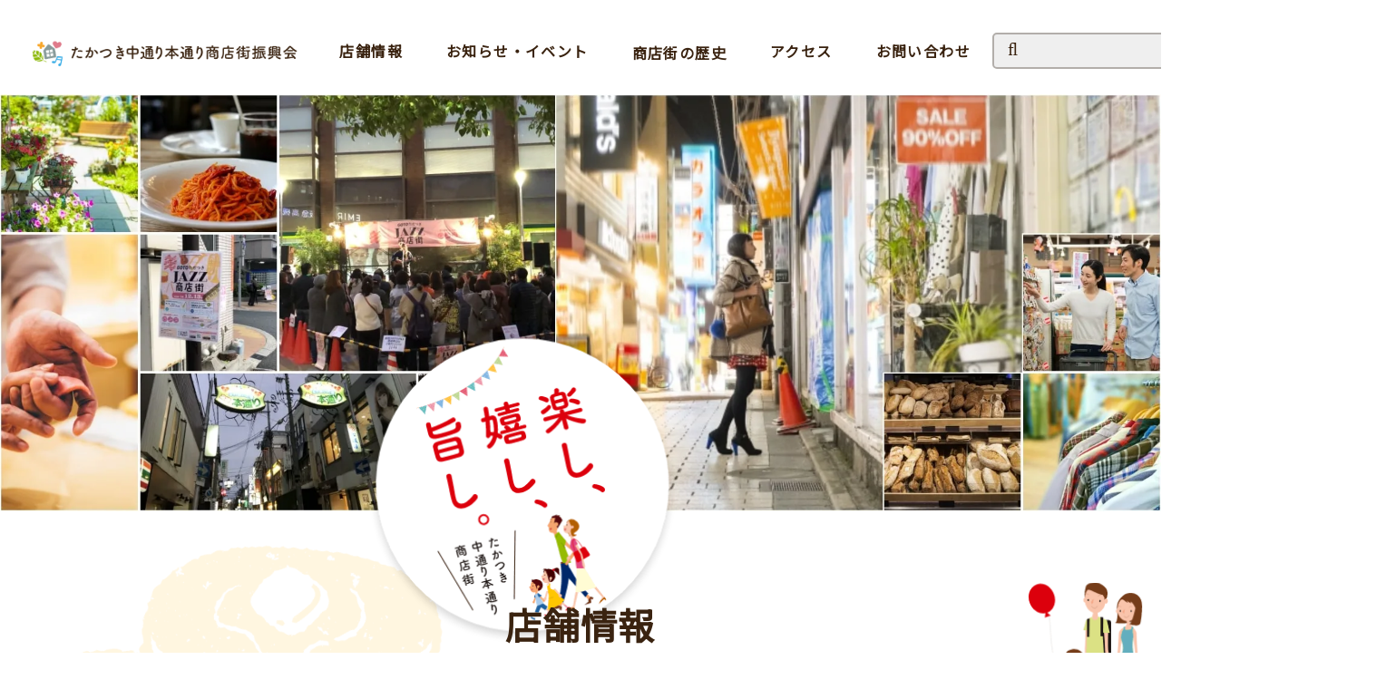

--- FILE ---
content_type: text/html; charset=UTF-8
request_url: https://nakahondori.jp/
body_size: 19282
content:
<!DOCTYPE html>
<html lang="ja">

<head>
    <meta charset="utf-8">
    <meta http-equiv="X-UA-Compatible" content="IE=edge">
    <meta name="viewport" content="width=device-width, initial-scale=1">
    
    <!-- HTML5 shim and Respond.js for IE8 support of HTML5 elements and media queries -->
    <!-- WARNING: Respond.js doesn't work if you view the page via file:// -->
    <!--[if lt IE 9]>
          <script src="https://oss.maxcdn.com/html5shiv/3.7.2/html5shiv.min.js"></script>
          <script src="https://oss.maxcdn.com/respond/1.4.2/respond.min.js"></script>
        <![endif]-->
    <link rel="stylesheet" href="/common/css/common.css" media="all">
    <link rel="stylesheet" href="/common/css/slick-theme.css" media="all">
    <link rel="stylesheet" href="/common/css/slick.css" media="all">
    <link rel="stylesheet" href="/common/css/style.css" media="all">
	<link rel="stylesheet" href="https://cdnjs.cloudflare.com/ajax/libs/animate.css/4.1.1/animate.min.css" />
	<link rel="preconnect" href="https://fonts.gstatic.com">
	<link href="https://fonts.googleapis.com/css?family=Noto+Sans+JP&display=swap" rel="stylesheet">
	<link href="https://use.fontawesome.com/releases/v5.15.1/css/all.css" rel="stylesheet">
    <script src="https://ajax.googleapis.com/ajax/libs/jquery/1.11.3/jquery.min.js"></script>
    <script type="text/javascript" src="/common/js/slick.min.js"></script>
    <script type="text/javascript" src="/common/js/script.js"></script>
    <script type="text/javascript" src="/common/js/wow.min.js"></script>
    <script type="text/javascript" src="/common/js/wow-init.js"></script>
	<script>
		new WOW().init();
	</script>

    
		<!-- All in One SEO 4.1.3.4 -->
		<title>たかつき中通り本通り商店街 | 楽し、嬉し、旨し。</title>
		<meta name="description" content="阪急高槻市とJR高槻駅の間にある、本通り･中通り･北通り商店街。 お食事やショッピング、コンビニ、医療関係まで幅広くご利用いただける施設が整っています！"/>
		<link rel="canonical" href="https://nakahondori.jp/" />
		<meta property="og:site_name" content="たかつき中通り本通り商店街 | 楽し、嬉し、旨し。" />
		<meta property="og:type" content="article" />
		<meta property="og:title" content="たかつき中通り本通り商店街 | 楽し、嬉し、旨し。" />
		<meta property="og:description" content="阪急高槻市とJR高槻駅の間にある、本通り･中通り･北通り商店街。 お食事やショッピング、コンビニ、医療関係まで幅広くご利用いただける施設が整っています！" />
		<meta property="og:url" content="https://nakahondori.jp/" />
		<meta property="article:published_time" content="2021-01-07T11:07:49Z" />
		<meta property="article:modified_time" content="2021-02-22T09:23:43Z" />
		<meta name="twitter:card" content="summary" />
		<meta name="twitter:domain" content="nakahondori.jp" />
		<meta name="twitter:title" content="たかつき中通り本通り商店街 | 楽し、嬉し、旨し。" />
		<meta name="twitter:description" content="阪急高槻市とJR高槻駅の間にある、本通り･中通り･北通り商店街。 お食事やショッピング、コンビニ、医療関係まで幅広くご利用いただける施設が整っています！" />
		<script type="application/ld+json" class="aioseo-schema">
			{"@context":"https:\/\/schema.org","@graph":[{"@type":"WebSite","@id":"https:\/\/nakahondori.jp\/#website","url":"https:\/\/nakahondori.jp\/","name":"\u305f\u304b\u3064\u304d\u4e2d\u901a\u308a\u672c\u901a\u308a\u5546\u5e97\u8857","description":"\u697d\u3057\u3001\u5b09\u3057\u3001\u65e8\u3057\u3002","publisher":{"@id":"https:\/\/nakahondori.jp\/#organization"},"potentialAction":{"@type":"SearchAction","target":"https:\/\/nakahondori.jp\/?s={search_term_string}","query-input":"required name=search_term_string"}},{"@type":"Organization","@id":"https:\/\/nakahondori.jp\/#organization","name":"\u305f\u304b\u3064\u304d\u4e2d\u901a\u308a\u672c\u901a\u308a\u5546\u5e97\u8857","url":"https:\/\/nakahondori.jp\/"},{"@type":"BreadcrumbList","@id":"https:\/\/nakahondori.jp\/#breadcrumblist","itemListElement":[{"@type":"ListItem","@id":"https:\/\/nakahondori.jp\/#listItem","position":"1","item":{"@type":"WebPage","@id":"https:\/\/nakahondori.jp\/","name":"\u30db\u30fc\u30e0","description":"\u962a\u6025\u9ad8\u69fb\u5e02\u3068JR\u9ad8\u69fb\u99c5\u306e\u9593\u306b\u3042\u308b\u3001\u672c\u901a\u308a\uff65\u4e2d\u901a\u308a\uff65\u5317\u901a\u308a\u5546\u5e97\u8857\u3002 \u304a\u98df\u4e8b\u3084\u30b7\u30e7\u30c3\u30d4\u30f3\u30b0\u3001\u30b3\u30f3\u30d3\u30cb\u3001\u533b\u7642\u95a2\u4fc2\u307e\u3067\u5e45\u5e83\u304f\u3054\u5229\u7528\u3044\u305f\u3060\u3051\u308b\u65bd\u8a2d\u304c\u6574\u3063\u3066\u3044\u307e\u3059\uff01","url":"https:\/\/nakahondori.jp\/"}}]},{"@type":"CollectionPage","@id":"https:\/\/nakahondori.jp\/#collectionpage","url":"https:\/\/nakahondori.jp\/","name":"\u305f\u304b\u3064\u304d\u4e2d\u901a\u308a\u672c\u901a\u308a\u5546\u5e97\u8857 | \u697d\u3057\u3001\u5b09\u3057\u3001\u65e8\u3057\u3002","description":"\u962a\u6025\u9ad8\u69fb\u5e02\u3068JR\u9ad8\u69fb\u99c5\u306e\u9593\u306b\u3042\u308b\u3001\u672c\u901a\u308a\uff65\u4e2d\u901a\u308a\uff65\u5317\u901a\u308a\u5546\u5e97\u8857\u3002 \u304a\u98df\u4e8b\u3084\u30b7\u30e7\u30c3\u30d4\u30f3\u30b0\u3001\u30b3\u30f3\u30d3\u30cb\u3001\u533b\u7642\u95a2\u4fc2\u307e\u3067\u5e45\u5e83\u304f\u3054\u5229\u7528\u3044\u305f\u3060\u3051\u308b\u65bd\u8a2d\u304c\u6574\u3063\u3066\u3044\u307e\u3059\uff01","inLanguage":"ja","isPartOf":{"@id":"https:\/\/nakahondori.jp\/#website"},"breadcrumb":{"@id":"https:\/\/nakahondori.jp\/#breadcrumblist"},"about":{"@id":"https:\/\/nakahondori.jp\/#organization"}}]}
		</script>
		<!-- All in One SEO -->

<!-- Jetpack Site Verification Tags -->
<meta name="google-site-verification" content="n-Y5vvvK-i2lbm5wVGWzP_o_7yDtWrAAj8B6uITQyl4" />
<link rel='dns-prefetch' href='//s.w.org' />
<link rel='dns-prefetch' href='//c0.wp.com' />
<link rel='dns-prefetch' href='//i0.wp.com' />
<link rel='dns-prefetch' href='//i1.wp.com' />
<link rel='dns-prefetch' href='//i2.wp.com' />
		<script type="text/javascript">
			window._wpemojiSettings = {"baseUrl":"https:\/\/s.w.org\/images\/core\/emoji\/13.0.1\/72x72\/","ext":".png","svgUrl":"https:\/\/s.w.org\/images\/core\/emoji\/13.0.1\/svg\/","svgExt":".svg","source":{"concatemoji":"https:\/\/nakahondori.jp\/wp-includes\/js\/wp-emoji-release.min.js?ver=5.7.14"}};
			!function(e,a,t){var n,r,o,i=a.createElement("canvas"),p=i.getContext&&i.getContext("2d");function s(e,t){var a=String.fromCharCode;p.clearRect(0,0,i.width,i.height),p.fillText(a.apply(this,e),0,0);e=i.toDataURL();return p.clearRect(0,0,i.width,i.height),p.fillText(a.apply(this,t),0,0),e===i.toDataURL()}function c(e){var t=a.createElement("script");t.src=e,t.defer=t.type="text/javascript",a.getElementsByTagName("head")[0].appendChild(t)}for(o=Array("flag","emoji"),t.supports={everything:!0,everythingExceptFlag:!0},r=0;r<o.length;r++)t.supports[o[r]]=function(e){if(!p||!p.fillText)return!1;switch(p.textBaseline="top",p.font="600 32px Arial",e){case"flag":return s([127987,65039,8205,9895,65039],[127987,65039,8203,9895,65039])?!1:!s([55356,56826,55356,56819],[55356,56826,8203,55356,56819])&&!s([55356,57332,56128,56423,56128,56418,56128,56421,56128,56430,56128,56423,56128,56447],[55356,57332,8203,56128,56423,8203,56128,56418,8203,56128,56421,8203,56128,56430,8203,56128,56423,8203,56128,56447]);case"emoji":return!s([55357,56424,8205,55356,57212],[55357,56424,8203,55356,57212])}return!1}(o[r]),t.supports.everything=t.supports.everything&&t.supports[o[r]],"flag"!==o[r]&&(t.supports.everythingExceptFlag=t.supports.everythingExceptFlag&&t.supports[o[r]]);t.supports.everythingExceptFlag=t.supports.everythingExceptFlag&&!t.supports.flag,t.DOMReady=!1,t.readyCallback=function(){t.DOMReady=!0},t.supports.everything||(n=function(){t.readyCallback()},a.addEventListener?(a.addEventListener("DOMContentLoaded",n,!1),e.addEventListener("load",n,!1)):(e.attachEvent("onload",n),a.attachEvent("onreadystatechange",function(){"complete"===a.readyState&&t.readyCallback()})),(n=t.source||{}).concatemoji?c(n.concatemoji):n.wpemoji&&n.twemoji&&(c(n.twemoji),c(n.wpemoji)))}(window,document,window._wpemojiSettings);
		</script>
		<style type="text/css">
img.wp-smiley,
img.emoji {
	display: inline !important;
	border: none !important;
	box-shadow: none !important;
	height: 1em !important;
	width: 1em !important;
	margin: 0 .07em !important;
	vertical-align: -0.1em !important;
	background: none !important;
	padding: 0 !important;
}
</style>
	<link rel='stylesheet' id='wp-block-library-css'  href='https://c0.wp.com/c/5.7.14/wp-includes/css/dist/block-library/style.min.css' type='text/css' media='all' />
<style id='wp-block-library-inline-css' type='text/css'>
.has-text-align-justify{text-align:justify;}
</style>
<link rel='stylesheet' id='mediaelement-css'  href='https://c0.wp.com/c/5.7.14/wp-includes/js/mediaelement/mediaelementplayer-legacy.min.css' type='text/css' media='all' />
<link rel='stylesheet' id='wp-mediaelement-css'  href='https://c0.wp.com/c/5.7.14/wp-includes/js/mediaelement/wp-mediaelement.min.css' type='text/css' media='all' />
<link rel='stylesheet' id='contact-form-7-css'  href='https://nakahondori.jp/wp-content/plugins/contact-form-7/includes/css/styles.css?ver=5.4.2' type='text/css' media='all' />
<link rel='stylesheet' id='jetpack_css-css'  href='https://c0.wp.com/p/jetpack/10.0.2/css/jetpack.css' type='text/css' media='all' />
<script type='text/javascript' defer='defer' src='https://c0.wp.com/c/5.7.14/wp-includes/js/jquery/jquery.min.js' id='jquery-core-js'></script>
<script type='text/javascript' defer='defer' src='https://c0.wp.com/c/5.7.14/wp-includes/js/jquery/jquery-migrate.min.js' id='jquery-migrate-js'></script>
<script type='text/javascript' id='image_zoom-frontend-js-extra'>
/* <![CDATA[ */
var IZ = {"options":{"lensShape":"square","zoomType":"lens","lensSize":500,"borderSize":1,"borderColour":"#ffffff","cursor":"zoom-in","lensFadeIn":500,"lensFadeOut":500,"tint":"true","tintColour":"#ffffff","tintOpacity":0.1000000000000000055511151231257827021181583404541015625,"customText":"","customTextSize":12,"customTextColor":"#cccccc","customTextVAlign":"bottom","customTextAlign":"right","ratio":"2.5"},"with_woocommerce":"0","exchange_thumbnails":"0","enable_mobile":"1","woo_categories":"0","force_attachments":"0","enable_lightbox_zoom":"0","custom_class":"","flexslider":"","owl":"","flickity":"","swiper":"","slick":"","huge_it_gallery":"","search_filter_pro":"0","remove_lightbox_thumbnails":"1","remove_lightbox":"1","woo_slider":"0"};
/* ]]> */
</script>
<script type='text/javascript' defer='defer' src='https://nakahondori.jp/wp-content/plugins/wp-image-zoooom-pro/assets/dist/image_zoom-frontend.min.js?ver=1.52' id='image_zoom-frontend-js'></script>
<link rel="https://api.w.org/" href="https://nakahondori.jp/wp-json/" /><link rel="EditURI" type="application/rsd+xml" title="RSD" href="https://nakahondori.jp/xmlrpc.php?rsd" />
<link rel="wlwmanifest" type="application/wlwmanifest+xml" href="https://nakahondori.jp/wp-includes/wlwmanifest.xml" /> 
<meta name="generator" content="WordPress 5.7.14" />
<!-- start Simple Custom CSS and JS -->
<script type="text/javascript">
	//アニメーション属性を持つ要素を非表示、animated属性を追加
$('*[animation]').addClass('invisible animated');

$(window).on('load scroll', function(){

  //animatedのclassを持った要素をセレクタに指定
  var elem = $('.animated');

  elem.each(function () {

    //data属性からアニメーション名を取得
    var isAnimate = $(this).data('animate');
    //animated要素に位置を取得
    var elemOffset = $(this).offset().top;
    //現在のスクロールポジションを取得
    var scrollPos = $(window).scrollTop();
    //ウィンドウの高さを取得
    var wh = $(window).height();

    //animated要素がウィンドウ内の中央位置にきたら処理
    if(scrollPos > elemOffset - wh + (wh / 2)){
      $(this).addClass(isAnimate);
    }
  });

});
</script>
<!-- end Simple Custom CSS and JS -->
<style type='text/css'>img#wpstats{display:none}</style>
					<style type="text/css">
				/* If html does not have either class, do not show lazy loaded images. */
				html:not( .jetpack-lazy-images-js-enabled ):not( .js ) .jetpack-lazy-image {
					display: none;
				}
			</style>
			<script>
				document.documentElement.classList.add(
					'jetpack-lazy-images-js-enabled'
				);
			</script>
		<style type="text/css">img.zoooom:hover, .zoooom img:hover, .mp_product_image_single:hover, a.zoomGallery img:hover, .portfolio_images img:hover, .single-fluxus_portfolio .project-image img:hover, .attachment-product_page_image:hover, .attachment-shop_single:hover {cursor:-webkit-zoom-in;cursor:-moz-zoom-in;cursor:zoom-in;}</style><script type="text/javascript"></script><link rel="icon" href="https://i1.wp.com/nakahondori.jp/wp-content/uploads/2021/03/cropped-favicon.png?fit=32%2C32&#038;ssl=1" sizes="32x32" />
<link rel="icon" href="https://i1.wp.com/nakahondori.jp/wp-content/uploads/2021/03/cropped-favicon.png?fit=192%2C192&#038;ssl=1" sizes="192x192" />
<link rel="apple-touch-icon" href="https://i1.wp.com/nakahondori.jp/wp-content/uploads/2021/03/cropped-favicon.png?fit=180%2C180&#038;ssl=1" />
<meta name="msapplication-TileImage" content="https://i1.wp.com/nakahondori.jp/wp-content/uploads/2021/03/cropped-favicon.png?fit=270%2C270&#038;ssl=1" />
		<style type="text/css" id="wp-custom-css">
			.headInner .logo{
	margin-top:40px;
}
.blog.contact .postsBlockInner .col6.first input{
	width:95%;
}

.blogMain.eat::before{
	background:url("/wp-content/uploads/2021/01/4286366_m-min.jpg") center 35% no-repeat;
	background-size:100%;
		opacity:.8;
	border-radius:0 100px 100px 0;
}
.blogMain.life::before{
	background:url("/wp-content/uploads/2021/01/3374642_m-min.jpg") center 45% no-repeat;
	background-size:100%;
		opacity:.8;
	border-radius:0 100px 100px 0;
}
.blogMain.shop::before{
	background:url("/wp-content/uploads/2021/01/4078494_m-min.jpg") center 80% no-repeat;
	background-size:100%;
		opacity:.8;
	border-radius:0 100px 100px 0;
}
.blogMain.fashion::before{
	background:url("/wp-content/uploads/2021/01/1962504_m.jpg") center 45% no-repeat;
	background-size:100%;
		opacity:.8;
	border-radius:0 100px 100px 0;
}
.blogMain.medical::before{
	background:url("/wp-content/uploads/2021/01/2706777_m.jpg") center 45% no-repeat;
	background-size:100%;
		opacity:.8;
	border-radius:0 100px 100px 0;
}
.blogMain.beauty::before{
	background:url("/wp-content/uploads/2021/01/4194724_m-min.jpg") center 45% no-repeat;
	background-size:100%;
		opacity:.8;
	border-radius:0 100px 100px 0;
}
.blogMain.other::before{
	background:url("/wp-content/uploads/2021/01/576334_m-min.jpg") center 55% no-repeat;
	background-size:100%;
		opacity:.8;
	border-radius:0 100px 100px 0;
}

.shopNav_inner,
.person_02{
	display:none;
}

#wpadminbar{
	z-index:-1;
}

/*検索フォーム*/
input[type="checkbox" i]{
	height:0;
}
.searchbox{
  position: relative;
	right:0;
	float:left;
}
.searchform {
  position: relative;
}
.searchfield {
  font-size: 14px;
	width: 100%;
  margin:0;
  padding: 8px 0;
  border: solid 2px #B2AEAA;
  border-radius: 5px;
  background-color: #efefef;
	text-indent:20%;
}
 
.searchsubmit {
  font-family: FontAwesome;
  font-size: 1.4em;
  position: absolute;
  top: 0;
  left: 8%;
  margin-top: 8px;
  padding: 0;
  cursor: pointer;
  color: #3A2310;
  border: none;
  background: transparent;
}
 
.searchsubmit:hover {
  opacity: .6;
}

*{
	font-family:"Noto Sans JP",Font Awesome;
}

a{
	transition:.3s;
  text-decoration:none;
}
.midashi,
.map-attention{
	text-align:center;
}
.midashi h2{
	display:inline-block;
	font-size:4rem;
	font-weight:bold;
	text-align:center;
	padding:0 24px 10px;
	margin:30px 0 60px 0 ;
	color:#3A2310;
	border-bottom:5px dotted #DC000C;
}
.midashi h2 .en{
	display:block;
	font-size:1.6rem;
	font-weight:bold;
}
.read,
.img-blank{
	font-size:2.1rem;
	font-weight:bold;
	text-align:center;
	color:#3A2310;
	margin:16px 0 32px 0
}
.img-blank{
	background:#ccc;
	width:100%;
	text-align:center;
	padding:300px 0;
}

@keyframes fadeIn {
    0% { opacity: 0;}
  100% { opacity: 1;}
}
@keyframes horizontal {
    0% { transform:translateX( -3px); }
  100% { transform:translateX(  0px); }
}
@keyframes vertical {
    0% { transform:translateY(-10px); }
  100% { transform:translateY(  0px); }
}
.umashi{
	display:block;
	position:absolute;
	top:340px;
	left: -10%;
  right: 0;
  margin: auto;
	max-width:420px;
	animation: fadeIn 1s ease-in 0.3s 1 normal;
  animation: horizontal 3s ease-in-out infinite alternate;
  animation: vertical 3s ease-in-out infinite alternate;
	z-index:1;
}



#shop{
	background:#fff;
}
.shop-inner,
.news-inner,
.history-inner,
.map-inner{
	position:relative;
	max-width:1200px;
	padding:60px 0;
	margin:0 auto;
	z-index:2;
}
#shop .bk-item:before{
	display:block;
	position:absolute;
	left:2%;
	margin-top:-20px;
	content:"";
	width:562px;
	height:410px;
	background:url(/common/images/frontpage/bk-cake.png) no-repeat center center;
	background-size:cover;
	z-index:0;
}
#news .bk-item:after{
	display:block;
	position:absolute;
	right:-24%;
	margin-top:-480px;
	content:"";
	width:540px;
	height:362px;
	background:url(/common/images/frontpage/bk-cup.png) no-repeat center center;
	background-size:cover;
	z-index:0;
}

#shop h2:after{
	display:block;
	position:absolute;
	right:-2%;
	margin-top:-100px;
	content:"";
	width:130px;
	height:160px;
	background:url(/common/images/frontpage/il-people_2.png) no-repeat center center;
	background-size:cover
}
#news:before{
	display:block;
	position:absolute;
	left:5%;
	margin-top:-170px;
	content:"";
	width:162px;
	height:131px;
	background:url(/common/images/frontpage/il-people_3.png) no-repeat center center;
	background-size:cover
}
#history h2:after{
	display:block;
	position:absolute;
	right:5%;
	margin-top:-80px;
	content:"";
	width:112px;
	height:123px;
	background:url(/common/images/frontpage/il-people_4.png) no-repeat center center;
	background-size:cover
}
#history .bk-item:before{
	display:block;
	position:absolute;
	left:-25%;
	margin-top:-200px;
	content:"";
	width:500px;
	height:350px;
	background:url(/common/images/frontpage/bk-flower.png) no-repeat center center;
	background-size:cover;
	z-index:0;
}
#map h2:before{
	display:block;
	position:absolute;
	left:0;
	margin-top:-20px;
	content:"";
	width:105px;
	height:88px;
	background:url(/common/images/frontpage/il-forest.png) no-repeat center center;
	background-size:cover
}
#access h2:before{
	display:block;
	position:absolute;
	left:24%;
	margin-top:36px;
	content:"";
	width:163px;
	height:56px;
	background:url(/common/images/frontpage/il-car.png) no-repeat center center;
	background-size:cover;
	z-index:9999;
}
#access h2:after{
	display:block;
	position:absolute;
	right:24%;
	margin-top:-110px;
	content:"";
	width:80px;
	height:138px;
	background:url(/common/images/frontpage/il-people_1.png) no-repeat center center;
	background-size:cover
}

#shop .grid {
  display: grid;
  text-align:center;
	grid-template-columns: repeat(4, 23%);
  gap: 2% 2%;
	margin:32px 0 56px
}

#shop .card{
	text-align:left;
	background:#F4F2F0;
	border:solid 1px #3A2310;
	transition:.2s ease-in-out;
	z-index:2;
}
.postsBlockInner .card{
	min-height:400px;
}
#shop .grid .card:hover{
  box-shadow:0 0 15px #888;
	margin:-5px 0 5px;
}

#shop .eat .shop-text{
	border-top:solid 3px #DC000C
}
#shop .eat .shop-text:before{
	font-family: "Font Awesome 5 Free";
	font-weight: 900;
	content: "\f805";
	color:#DC000C
}
#shop .life .shop-text{
	border-top:solid 3px #9BC64A
}
#shop .life .shop-text:before{
	font-family: "Font Awesome 5 Free";
	font-weight: 900;
	content: "\f500";
	color:#9BC64A
}
#shop .shop .shop-text{
	border-top:solid 3px #E89149
}
#shop .shop .shop-text:before{
	font-family: "Font Awesome 5 Free";
	font-weight: 900;
	content: "\f02c";
	color:#E89149
}

#shop .education .shop-text{
	border-top:solid 3px #149F5F
}
#shop .education .shop-text:before{
	font-family: "Font Awesome 5 Free";
	font-weight: 900;
	content: "\f02d";
	color:#149F5F
}

#shop .fashion .shop-text{
	border-top:solid 3px #DD55A8
}
#shop .fashion .shop-text:before{
	font-family: "Font Awesome 5 Free";
	font-weight: 900;
	content: "\f553";
	color:#DD55A8
}
#shop .medical .shop-text{
	border-top:solid 3px #1155B2
}
#shop .medical .shop-text:before{
	font-family: "Font Awesome 5 Free";
	font-weight: 900;
	content: "\f0f1";
	color:#1155B2
}
#shop .beauty .shop-text{
	border-top:solid 3px #B16FCE
}
#shop .beauty .shop-text:before{
	font-family: "Font Awesome 5 Free";
	font-weight: 900;
	content: "\f21e";
	color:#B16FCE
}
#shop .other .shop-text{
	border-top:solid 3px #5FCCE0
}
#shop .other .shop-text:before{
	font-family: "Font Awesome 5 Free";
	font-weight: 900;
	content: "\f164";
	color:#5FCCE0
}
#shop .card-inner{
	padding:0 1.6rem .8rem;
}
#shop .shopinfo{
	padding:0 1.6rem 1.8rem;
	font-size:1.2rem;
}

.shopinfo dd{
	line-height:1.8;
}
#shop h3,
.postsBlockInner .shopNavi span{
	display:inline-block;
	font-size:1.4rem;
	font-weight:bold;
	margin:8px 0 12px 8px;
}
#shop h3{
	color:#3A2310;
}
#shop h4{
	font-size:1.6rem;
	font-weight:bold;
	color:#3A2310;
	margin:8px 0 12px;
}
.shop-text{
	display:flex;
	height:58px;
	padding:0 12px 0 16px;
	align-items: center
}
.shoptxt{
	font-size:1.3rem;
	letter-spacing:0.05rem;
}

.shop-thumbnail img{
	object-fit: cover;
  width: 100%;
  height: 180px;
	margin-bottom:-5px;
}


/*タブ*/
#shop .shop-inner .tab_area{
	letter-spacing: -.4em;
}
#shop .shop-inner .tab_area label{
	display: inline-block;
	letter-spacing: normal;
	width: calc(90%/5);
	margin:0 1% 1% 0;
	border: 1.6px solid #3A2310;
	border-radius:4px;
	text-align: center;
	padding: 5px 6px 2px 0;
	line-height:1;
	font-weight: bold;
	-webkit-transition: all .2s;
	transition: all .2s;
}
#shop .shop-inner .tab_area label:nth-child(5){
	margin:0;
}

#shop .shop-inner .tab_area label:last-child{
	margin-right: 0;
}
#shop .shop-inner .label-all{
	color: #3A2310;
}
#shop #tab1:checked ~ .shopNavi .tab_area .label-all,
#shop #tab1:checked ~ .shopNavi .tab_area .label-all i,
#shop #tab1:checked ~ .shopNavi .tab_area .label-all h3,
#shop #tab1:hover ~ .shopNavi .tab_area .label-all h3,
#panel1 .shoplist .btn,
#shop .shop-inner .label-all:hover,
#shop .shop-inner .label-eat:hover,
#shop .shop-inner .label-life:hover,
#shop .shop-inner .label-shop:hover,
#shop .shop-inner .label-education:hover,
#shop .shop-inner .label-fashion:hover,
#shop .shop-inner .label-medical:hover,
#shop .shop-inner .label-beauty:hover,
#shop .shop-inner .label-other:hover{
	background: #3A2310;
	color: #fff;
	cursor:pointer
}
.shoplist .btn,
.shoplist .btn2{
	display:block;
	background: #3A2310;
	color: #fff;
	max-width:350px;
	width:100%;
	border-radius:4px;
	padding:10px 0;
	margin:24px auto;
}
#panel1 .shoplist .btn:hover,
#panel2 .shoplist .btn:hover,
#panel3 .shoplist .btn:hover,
#panel4 .shoplist .btn:hover,
#panel5 .shoplist .btn:hover,
#panel6 .shoplist .btn:hover,
#panel7 .shoplist .btn:hover,
#panel8 .shoplist .btn:hover,
#panel9 .shoplist .btn:hover,
.shoplist .btn:hover{
	background:#fefefe;
	color:#3A2310;
  box-shadow:0 0 15px #888;
}
#shop .shop-inner .tab_area label{
		background:#fff;
}
/*お食事*/
#shop .shop-inner .tab_area label.label-eat,
.postsBlockInner .tab_area a.label-eat{
	border: 1.6px solid #DC000C;
}
#shop #tab2:checked ~ .shopNavi .tab_area .label-eat,
#shop #tab2:checked ~ .shopNavi .tab_area .label-eat i,
#shop #tab2:checked ~ .shopNavi .tab_area .label-eat h3,
#shop #tab2:hover ~ .shopNavi .tab_area .label-eat h3,
#shop #tab2:hover ~ .shopNavi .tab_area .label-eat .fas,
#panel2 .shoplist .btn,
#shop .shop-inner .label-eat:hover,
.postsBlockInner .tab_area a.label-eat:hover,
.postsBlockInner .tab_area a.label-eat.active span{
	background: #DC000C;
	color: #fff;
}

/*サービス・生活*/
#shop .shop-inner .tab_area label.label-life,
.postsBlockInner .tab_area a.label-life {
	border: 1.6px solid #9BC64A;
	color:#9BC64A;
}
#shop #tab3:checked ~ .shopNavi .tab_area .label-life,
#shop #tab3:checked ~ .shopNavi .tab_area .label-life i,
#shop #tab3:checked ~ .shopNavi .tab_area .label-life h3,
#shop #tab3:hover ~ .shopNavi .tab_area .label-life h3,
#shop #tab3:hover ~ .shopNavi .tab_area .label-life .fas,
#panel3 .shoplist .btn,
#shop .shop-inner .label-life:hover,
.postsBlockInner .tab_area a.label-life:hover,
.postsBlockInner .tab_area a.label-life.active span{
	background: #9BC64A;
	color: #fff;
}

/*ショッピング*/
#shop .shop-inner .tab_area label.label-shop,
.postsBlockInner .tab_area a.label-shop {
	border: 1.6px solid #E89149;
}
#shop #tab4:checked ~ .shopNavi .tab_area .label-shop,
#shop #tab4:checked ~ .shopNavi .tab_area .label-shop i,
#shop #tab4:checked ~ .shopNavi .tab_area .label-shop h3,
#shop #tab4:hover ~ .shopNavi .tab_area .label-shop h3,
#shop #tab4:hover ~ .shopNavi .tab_area .label-shop .fas,
#panel4 .shoplist .btn,
#shop .shop-inner .label-shop:hover,
.postsBlockInner .tab_area a.label-shop:hover,
.postsBlockInner .tab_area a.label-shop.active span{
	background: #E89149;
	color: #fff;
}

/*教 育*/
#shop .shop-inner .tab_area label.label-education,
.postsBlockInner .tab_area a.label-education {
	border: 1.6px solid #149F5F;
}
#shop #tab5:checked ~ .shopNavi .tab_area .label-education,
#shop #tab5:checked ~ .shopNavi .tab_area .label-education i,
#shop #tab5:checked ~ .shopNavi .tab_area .label-education h3,
#shop #tab5:hover ~ .shopNavi .tab_area .label-education h3,
#shop #tab5:hover ~ .shopNavi .tab_area .label-education .fas,
#panel5 .shoplist .btn,
#shop .shop-inner .label-education:hover,
.postsBlockInner .tab_area a.label-education:hover,
.postsBlockInner .tab_area a.label-education.active span{
	background: #149F5F;
	color: #fff;
}

/*ファッション*/
#shop .shop-inner .tab_area label.label-fashion,
.postsBlockInner .tab_area a.label-fashion {
	border: 1.6px solid #DD55A8;
}
#shop #tab6:checked ~ .shopNavi .tab_area .label-fashion,
#shop #tab6:checked ~ .shopNavi .tab_area .label-fashion i,
#shop #tab6:checked ~ .shopNavi .tab_area .label-fashion h3,
#shop #tab6:hover ~ .shopNavi .tab_area .label-fashion h3,
#shop #tab6:hover ~ .shopNavi .tab_area .label-fashion .fas,
#panel6 .shoplist .btn,
#shop .shop-inner .label-fashion:hover,
.postsBlockInner .tab_area a.label-fashion:hover,
.postsBlockInner .tab_area a.label-fashion.active span{
	background: #DD55A8;
	color: #fff;
}

/*医 療*/
#shop .shop-inner .tab_area label.label-medical,
.postsBlockInner .tab_area a.label-medical {
	border: 1.6px solid #1155B2;
}
#shop #tab7:checked ~ .shopNavi .tab_area .label-medical,
#shop #tab7:checked ~ .shopNavi .tab_area .label-medical i,
#shop #tab7:checked ~ .shopNavi .tab_area .label-medical h3,
#shop #tab7:hover ~ .shopNavi .tab_area .label-medical h3,
#shop #tab7:hover ~ .shopNavi .tab_area .label-medical .fas,
#panel7 .shoplist .btn,
#shop .shop-inner .label-medical:hover,
.postsBlockInner .tab_area a.label-medical:hover,
.postsBlockInner .tab_area a.label-medical.active span{
	background: #1155B2;
	color: #fff;
}

/*美容・健康*/
#shop .shop-inner .tab_area label.label-beauty,
.postsBlockInner .tab_area a.label-beauty {
	border: 1.6px solid #B16FCE;
}

#shop #tab8:checked ~ .shopNavi .tab_area .label-beauty,
#shop #tab8:checked ~ .shopNavi .tab_area .label-beauty i,
#shop #tab8:checked ~ .shopNavi .tab_area .label-beauty h3,
#shop #tab8:hover ~ .shopNavi .tab_area .label-beauty h3,
#shop #tab8:hover ~ .shopNavi .tab_area .label-beauty .fas,
#panel8 .shoplist .btn,
#shop .shop-inner .label-beauty:hover,
.postsBlockInner .tab_area a.label-beauty:hover,
.postsBlockInner .tab_area a.label-beauty.active span{
	background: #B16FCE;
	color: #fff;
}

/*その他*/
#shop .shop-inner .tab_area label.label-other,
.postsBlockInner .tab_area a.label-other {
	border: 1.6px solid #5FCCE0;
}
#shop #tab9:checked ~ .shopNavi .tab_area .label-other,
#shop #tab9:checked ~ .shopNavi .tab_area .label-other i,
#shop #tab9:checked ~ .shopNavi .tab_area .label-other h3,
#shop #tab9:hover ~ .shopNavi .tab_area .label-other h3,
#shop #tab9:hover ~ .shopNavi .tab_area .label-other .fas,
#panel9 .shoplist .btn,
#shop .shop-inner .label-other:hover,
.postsBlockInner .tab_area a.label-other:hover,
.postsBlockInner .tab_area a.label-other.active span{
	background: #5FCCE0;
	color: #fff;
}



#shop input[type="radio"],
.blog input[type="radio"]{display:none;}

#shop .tab_panel,
.blog .tab_panel{
	display: none;
}

#shop #tab1:checked ~ .shopNavi .tab_area .label-all,
#shop #tab2:checked ~ .shopNavi .tab_area .label-all,
#shop #tab3:checked ~ .shopNavi .tab_area .label-all,
#shop #tab4:checked ~ .shopNavi .tab_area .label-all,
#shop #tab5:checked ~ .shopNavi .tab_area .label-all,
#shop #tab5:checked ~ .shopNavi .tab_area .label-all,
#shop #tab6:checked ~ .shopNavi .tab_area .label-all,
#shop #tab7:checked ~ .shopNavi .tab_area .label-all,
#shop #tab8:checked ~ .shopNavi .tab_area .label-all,
#shop #tab9:checked ~ .shopNavi .tab_area .label-all{
}
#shop #tab1:checked ~ .panel_area #panel1{display:block;}
#shop #tab2:checked ~ .panel_area #panel2{display:block;}
#shop #tab3:checked ~ .panel_area #panel3{display:block;}
#shop #tab4:checked ~ .panel_area #panel4{display:block;}
#shop #tab5:checked ~ .panel_area #panel5{display:block;}
#shop #tab6:checked ~ .panel_area #panel6{display:block;}
#shop #tab7:checked ~ .panel_area #panel7{display:block;}
#shop #tab8:checked ~ .panel_area #panel8{display:block;}
#shop #tab9:checked ~ .panel_area #panel9{display:block;}
.blog #tab1:checked ~ .panel_area #panel1{display:block;}
.blog #tab2:checked ~ .panel_area #panel2{display:block;}

.tab_area label h3:after{
	position:relative;
    left: 3px;
    width: 4px;
    height: 4px;
    border-top: 2px solid #000;
    border-right: 2px solid #000;
    -webkit-transform: rotate(45deg);
    transform: rotate(45deg);
}

#shop .shopNavi .tab_area h3:after{
	content: "";
	display: inline-block;
	left:15px;
	top:-3px;
	width: 8px;
	height: 8px;
	border-top: solid 2px #3A2310;
	border-right: solid 2px #3A2310;
	-webkit-transform: rotate(135deg);
	transform: rotate(135deg);
	transition:.3s
}

.shopNavi .tab_area .label-eat h3:after{
	border-top: solid 2px #DC3126;
	border-right: solid 2px #DC3126;
}
.shopNavi .tab_area .label-life h3:after{
	border-top: solid 2px #9BC64A;
	border-right: solid 2px #9BC64A;
}
.shopNavi .tab_area .label-shop h3:after{
	border-top: solid 2px #E89149;
	border-right: solid 2px #E89149;
}
.shopNavi .tab_area .label-education h3:after{
	border-top: solid 2px #149F5F;
	border-right: solid 2px #149F5F;
}
.shopNavi .tab_area .label-fashion h3:after{
	border-top: solid 2px #DD55A8;
	border-right: solid 2px #DD55A8;
}
.shopNavi .tab_area .label-medical h3:after{
	border-top: solid 2px #1155B2;
	border-right: solid 2px #1155B2;
}
.shopNavi .tab_area .label-beauty h3:after{
	border-top: solid 2px #B16FCE;
	border-right: solid 2px #B16FCE;
}
.shopNavi .tab_area .label-other h3:after{
	border-top: solid 2px #5FCCE0;
	border-right: solid 2px #5FCCE0;
}
.shopNavi .tab_area :hover h3:after{
	border-top: solid 2px #fff;
	border-right: solid 2px #fff;	
}

#shop #tab1:checked ~ .shopNavi .tab_area .label-all h3:after,
#shop #tab2:checked ~ .shopNavi .tab_area .label-eat h3:after,
#shop #tab3:checked ~ .shopNavi .tab_area .label-life h3:after,
#shop #tab4:checked ~ .shopNavi .tab_area .label-shop h3:after,
#shop #tab5:checked ~ .shopNavi .tab_area .label-education h3:after,
#shop #tab6:checked ~ .shopNavi .tab_area .label-fashion h3:after,
#shop #tab7:checked ~ .shopNavi .tab_area .label-medical h3:after,
#shop #tab8:checked ~ .shopNavi .tab_area .label-beauty h3:after,
#shop #tab9:checked ~ .shopNavi .tab_area .label-other h3:after{
	content: "";
	display: inline-block;
	left:15px;
	top:3px;
	width: 8px;
	height: 8px;
	border-top: solid 2px #fff;
	border-right: solid 2px #fff;
	-webkit-transform: rotate(-45deg);
	transform: rotate(-45deg);
}
#movie{
	padding:0 0 36px;
	background:#fefefe;
}
#movie iframe{
	box-shadow:25px 25px 0px #FFF6E0;
	max-width:100%;
	min-height:630px;
}
#movie,
.shoplist{
	text-align:center;
}



/*お知らせ・イベント*/
#news{
	background:#F4F2F0;
}
#news li a{
	display:block;
	padding:24px 0;
}
#news li a:hover{
	background:#fff;
}
#news li .tag a:hover{
	background:#3A2310;
}
#news li.list{
	border-bottom:1px dotted #ccc;
}
#news li.list:first-child{
	border-top:1px dotted #ccc;
}
#news li time,
#news li .tag{
	float:left;
	margin:24px 8px 0;
}
#news li .tag{
	margin:20px 9px 0;
}
#news .tag li a{
	width:120px;
	text-align:center;
	padding:3px 0;
	font-weight:bold;
}



/*店舗一覧*/
.blog .postsBlock.shopDetail .postsBlockInner{
	max-width:1200px;
	width:initial;
	padding:18px 0;
}
.postsBlockInner .shopNavi a{
	display: inline-block;
	letter-spacing: normal;
	width: calc(88%/5);
	border: 1.6px solid #3A2310;
	border-radius:4px;
	text-align: center;
	padding: 5px 6px 2px 0;
	line-height:1;
	margin:0 1.3% 1.2% 0;
	font-weight: bold;
	-webkit-transition: all .2s;
	transition: all .2s;
}





/*店舗詳細*/
.head-category{
	position:relative;
	z-index:99999;
}
.head-category{
	font-family: "Montserrat", sans-serif;
  font-size: 2.5em;
	font-weight: bold;
	color:#fff;
	padding:48px;
	letter-spacing:3pt
}

.head-category .sttl{
	display:block;
	font-size: .5em;
	letter-spacing:1pt
}
/*商店街の歴史*/

#history{
	background:#fff;
}
#history .txt{
	width:800px;
	margin:0 auto;
}
#history .txt p{
	padding:0 30px;
	font-size:1.6rem;
	font-weight:bold;
	line-height:2;
}

/*商店街のマップ*/
#map h2{
	color:#fff;
	border-bottom:5px dotted #fff;
}
#map .img-blank{
	background:#fff;
}
#map,
#access .accent{
	background-size: auto auto;
background-color: rgba(185, 174, 165, 1);
background-image: repeating-linear-gradient(90deg, transparent, transparent 7px, rgba(162, 147, 135, 1) 7px, rgba(162, 147, 135, 1) 14px );
}
@media screen and (min-width:1200px){
	.img-map{
		margin:0 auto 24px;
	}
}

/*アクセス*/
.i4ewOd-pzNkMb-haAclf{
	display:none!important;
}
#access .accent{
	height:7px;
}



.label-all{
	border: 1.6px solid #3A2310;
}
.tab_area a,
.label-all .fas{
	color:#3A2310;
}
.label-all.active,
.label-all.active .fas,
.label-all:hover{
	background: #3A2310;
	color: #fff;
}
.label-eat{
	border: 1.6px solid #DC000C;
}
.label-eat .fas{
	color:#DC000C;
}
.label-eat.active,
.label-eat.active .fas,
.label-eat:hover{
	background: #DC000C;
	color: #fff;
}
.label-life{
	border: 1.6px solid #9BC64A;
}
.label-life .fas{
	color:#9BC64A;
}
.label-life.active,
.label-life.active .fas,
.label-life:hover{
	background: #9BC64A;
	color: #fff;
}
.label-shop{
	border: 1.6px solid #E89149;
}
.label-shop .fas{
	color:#E89149;
}
.label-shop.active,
.label-shop.active .fas,
.label-shop:hover{
	background: #E89149;
	color: #fff;
}
.label-education{
	border: 1.6px solid #149F5F;
}
.label-education .fas{
	color:#149F5F;
}
.label-education.active,
.label-education.active .fas,
.label-education:hover{
	background: #149F5F;
	color: #fff;
}
.label-fashion{
	border: 1.6px solid #DD55A8;
}
.label-fashion .fas{
	color:#DD55A8;
}
.label-fashion.active,
.label-fashion.active .fas,
.label-fashion:hover{
	background: #DD55A8;
	color: #fff;
}

.label-medical{
	border: 1.6px solid #1155B2;
}
.label-medical .fas{
	color:#1155B2;
}
.label-medical.active,
.label-medical.active .fas,
.label-medical:hover{
	background: #1155B2;
	color: #fff;
}

.label-beauty{
	border: 1.6px solid #B16FCE;
}
.label-beauty .fas{
	color:#B16FCE;
}
.label-beauty.active,
.label-beauty.active .fas,
.label-beauty:hover{
	background: #B16FCE;
	color: #fff;
}
.label-other{
	border: 1.6px solid #5FCCE0;
	color: #fff;
}
.label-other .fas{
	color:#5FCCE0;
}
.label-other.active,
.label-other.active .fas,
.label-other:hover{
	background: #5FCCE0;
	color: #fff;
}
.label-all:hover i.fas,
.label-eat:hover i.fas,
.label-life:hover i.fas,
.label-shop:hover i.fas,
.label-education:hover i.fas,
.label-fashion:hover i.fas,
.label-medical:hover i.fas,
.label-beauty:hover i.fas,
.label-other:hover i.fas,
.map-attention{
	color:#fff;
}



/*ショップ詳細ページ*/



/*お知らせ・イベント一覧*/
.category{
	background:#F4F2F0;
}
.label-news,
.label-event{
	display:inline-block;
	padding:16px 50px 18px;
	color:#fff;
	border-radius:4px 4px 0 0;
	transition:.3s
}


.label-news:hover,


.label-news{
	float:left;
}
.label-news{
	background:#E39FA2;
}
.label-news:hover,
.blog #tab1:checked ~ .shopNavi .tab_area .label-news {
	background:#DC000C;
	cursor:pointer;
}
.label-event{
	background:#91C3AC;
}
.label-event:hover,
.blog #tab2:checked ~ .shopNavi .tab_area .label-event {
		background:#149F5F;
	cursor:pointer;
}

.blog #panel1{
	border-top:5px solid #DC000C;
}
.blog #panel2{
	border-top:5px solid #149F5F;
}

.blog .panel_area ul{
	margin:36px 0;
	background:#fff;
}
.blog .panel_area ul li:first-of-type{
	border-top:1px dotted #989898;
}
.blog .panel_area ul li{
	border-bottom:1px dotted #989898;
}
.blog .panel_area ul li{
	padding:24px;
	transition:.3s;
}
.blog .panel_area ul li time{
	min-width:100px;
	float:left;
}

.list .inner a{
	display:block;
	width:100%;
	height:100%;
}
.blog .panel_area ul li:hover{
	background:#f1f1f1;
}



/*商店街の歴史*/
.tape{
	position:relative;
	left:-120px;
	top:30px;
	color:#3A2310;
	background:#fff;
	box-shadow:5px 5px 8px #666;
	font-size:1.8rem;
	font-weight:bold;
	padding:8px;
	line-height:3;
}
.history{
	line-height:1.8;
	font-size:1.6rem;
}
.history h3 {
  position: relative;
  display: inline-block;
	font-size:1.8rem;
	font-weight:bold;
  margin: 1.6rem 0 0.8rem -10px;
  padding: 1rem 3rem;
  color: #fff;
  border-radius: 0 100vh 100vh 0;
  background: #3A2310;
  -webkit-box-shadow: 3px 3px 5px rgba(0, 0, 0, .2);
  box-shadow: 3px 3px 5px rgba(0, 0, 0, .2);
}

.history h3:before {
  position: absolute;
  bottom: -10px;
  left: 0;
  width: 0;
  height: 0;
  content: '';
  border-top: 10px solid #111111;
  border-left: 10px solid transparent;
}

#history2 .col7,
#history3 .col7,
#history4 .col7,
#history5 .col7{
	background:#FFF6E0;
	border-radius:20px;
}
#history2 .col7,
#history4 .col7{
	background:#FFF6E0;
}
#history3 .col7,
#history5 .col7{
	background:#FFF6E0;
}

.history .col7 p{
	padding:8px 24px 24px;
}
#history1,
#history2,
#history3,
#history4,
#history5{
	padding:36px 0;
}





/*お問い合わせ*/
.col1, .col2, .col3, .col4, .col5, .col6, .col7, .col8, .col9, .col10, .col11 {
	float: left;
	margin-left: 2.8%;
}

.first {
	margin-left: 0;
}

.col1 {
	width: 5.7%;
}

.col2 {
	width: 14.3%;
}

.col3 {
	width: 22.9%;
}

.col4 {
	width: 31.4%;
}

.col5 {
	width: 40.0%;
}

.col6 {
	width: 48.6%;
}

.col7 {
	width: 57.1%;
}

.col8 {
	width: 65.7%;
}

.col9 {
	width: 74.3%;
}

.col10 {
	width: 82.9%;
}

.col11 {
	width: 91.4%;
}

.col12 {
	width: 100.0%;
}

/*13インチノート・デスクトップPC*/
@media screen and (min-width:1280px){
	.headInner{
		margin:0 auto;
		padding:0 32px;
	}
	.tape{
		font-size:2.4rem;
	}
}

/*12インチノート・タブレット（大・横）*/
@media screen and (max-width:1279px){
	h2{
		margin:18px 0 36px;
	}
	.shop-inner,
	.news-inner,
	.history-inner,
	.map-inner{
		max-width:960px;
	}
	.umashi{
		top:280px;
		max-width:280px;
	}

	#shop .shop-inner .tab_area label{
		padding-right:24px;
	}
	#shop .shopNavi .tab_area h3:after,
	#shop #tab1:checked ~ .shopNavi .tab_area .label-all h3:after, #shop #tab2:checked ~ .shopNavi .tab_area .label-eat h3:after, #shop #tab3:checked ~ .shopNavi .tab_area .label-life h3:after, #shop #tab4:checked ~ .shopNavi .tab_area .label-shop h3:after, #shop #tab5:checked ~ .shopNavi .tab_area .label-education h3:after, #shop #tab6:checked ~ .shopNavi .tab_area .label-fashion h3:after, #shop #tab7:checked ~ .shopNavi .tab_area .label-medical h3:after, #shop #tab8:checked ~ .shopNavi .tab_area .label-beauty h3:after, #shop #tab9:checked ~ .shopNavi .tab_area .label-other h3:after{
		left:16px;
	}
	#shop .grid {
	grid-template-columns: repeat(3, 32%);
	}
	#history .txt{
	width:760px;
	}
}
@media screen and (max-width:1440px){
	header{
		max-width:1280px;
	}
}
@media screen and (min-width:960px){
	.sp,
	.tab{
		display:none;
	}
	#global-nav ul li a{
		padding:8px 24px 8px 24px ;
	}
	#global-nav ul li ul{
		display:none;
	}
	.map-attention{
		display:none;
	}
}

/*タブレット縦・スマホ横*/
@media screen and (min-width:520px) and (max-width:959px){
	.sp,
	.pc{
		display:none;
	}
}
@media screen and (max-width:959px){
	.desktop,
	.bk-item{
		display:none;
	}
	
	#global-nav ul li a{
		text-align:left;
		}
	#global-nav ul li ul{
		position:relative;
	}
	#global-nav ul li ul a{
		font-size:1.2rem;
		padding:12px;
	}

	#global-nav ul li ul table td{
		display:block;
		width:50%;
		float:left;
	}
	#global-nav ul li a.shop{
		border-bottom:dotted 1px #ffffff50;
	}
	.searchbox{
		width:100%;
	}
	.searchfield{
		color:#fff;
		margin:10px 0 0 0;
		text-indent:10%;
		background-color:Transparent
	}
	.searchsubmit{
		color:#fff;
		margin-top:18px;
		left:3%;
	}
	.umashi{
		top:280px;
		max-width:280px;
	}
	.shop-inner,
	.news-inner,
	.history-inner,
	.map-inner{
		max-width:750px;
		margin:0 auto;
		padding:60px 16px;
	}
	#shop .shop-inner .tab_area label{
		width:calc(86%/3);
	}
	#shop .shop-inner .tab_area label{		
		margin:0 1.5% 1.2% 0;
	}
	#shop .shop-inner .tab_area label:nth-child(3n){
		margin:0;
	}
	#shop .card{
		border:none
	}
	.read,
	.img-blank{
		font-size:1.4rem;
	}
	#history .txt{
		width:100%;
	}
	
	.label-news,
	.label-event{
		width:150px;
		padding:6px 8px 8px;
	}
	.history .col5,
	.history .col7{
		width:100%;
		margin:0;
	}
	.tape{
		top:-200px;
		font-size:2.4rem;
		left:0;
	}
	
	
	#movie iframe{
		min-height:550px;
	}
}
@media screen and (max-width:768px){
	.umashi{
		top:220px;
		max-width:300px;
		left:-45%;
	}
	#shop .shop-inner .tab_area label,
	.postsBlockInner .shopNavi a{
		width:calc(86%/2);
		padding-right:16px;
	}
	#shop .shop-inner .tab_area label:nth-child(odd),
	.postsBlockInner .shopNavi a:nth-child(odd){
		margin:0 1.5% 2% 0;
	}
	#shop .shop-inner .tab_area label,
	.postsBlockInner .shopNavi a{
		margin:0;
	}
	.blog #shop .grid{
		grid-template-columns:repeat(1,100%);
		gap:24px;
		margin-bottom:60px;
	}
	.blog .shop-thumbnail img{
		height:200px;
	}
	.tape{
		font-size:1.8rem;
	}
	#movie iframe{
		min-height:480px;
	}
}
@media screen and (min-width:520px){
	.sp{
		display:none;
	}
}
/*スマホ縦*/
@media screen and (max-width:519px){
	.pc,
	.tab{
		display:none;
	}
	.col1, .col2, .col3, .col4, .col5, .col6, .col7, .col8, .col9, .col10, .col11 {
	position: relative;
	width: 100%;
	margin-left: 0;
	}

	.umashi{
		top:180px;
		max-width:220px;
	}
	.spclearfix::after {
  content: "";
  display: block;
  clear: both;
	}
	.midashi h2{
		font-size:2.4rem;
		padding:0 16px 8px;
		margin:16px 0 24px 0
	}
	#map h2:before{
		transform:scale(0.7)
	}
	.shop-inner,
	.news-inner,
	.history-inner,
	.map-inner{
		max-width:475px;
		padding:60px 8px;
	}
	#shop .bk-item:before{
	left:-1%;
	margin-top:50px;
	content:"";
	width:175px;
	height:153px;
	background:url(/common/images/frontpage/bk-cake.png) no-repeat center center;
	background-size:cover;
	z-index:0;
}
	#shop h2:after{
		right:5%;
		width:70px;
		height:88px;
	}
	#shop h3,
	.postsBlockInner .shopNavi span{
	font-size:1.1rem;
	margin: 8px 0 8px 4px;
	}

	#shop .grid {
	grid-template-columns: repeat(2, 48%);
  gap: 3% 4%;
		margin-bottom:160px;
	}
	.shop-text{
		height:48px;
		padding:0 4px 0 8px;
	}
	.shop-thumbnail img{
		width:100%;
		height:80px;
		float:left;
		margin-right:8px;

	}
	
	#shop .shopinfo{
	padding:0.8rem 1.6rem 1.8rem;
	}
	#news:before{
    left: 1%;
    margin-top: -200px;
    width: 60px;
    height:50px;
    background: url(/common/images/frontpage/il-people_3.png) no-repeat center center;
    background-size: cover;
	}
	#news li time,
	#news li .tag{
		float:none;
	}
	#news li .inner{
		padding:16px 0 0;
	}
	#news li .tag{
		font-size:1.2rem;
		margin:8px 8px 0;
	}
	#news .tag li a{
		width:100px;
	}
	#news li .ttl{
		margin:-16px 8px 0;
	}
	#news li a:hover{
		background:Transparent;
	}
	
	
	#history h2:after {
    right: 2%;
    width: 55px;
    height: 62px;
    background: url(/common/images/frontpage/il-people_4.png) no-repeat center center;
    background-size: cover;
	}
	
	
	#access h2:before{
		left:initial;
		right:8%;
		margin-top:8px;
		width:70px;
		height:23px;
	}
	#access h2:after{
		left:8%;
		margin-top:-60px;
		width:35px;
		height:60px;
	}
	#history1 .col7{
		margin-bottom:-60px;
	}
	.tape{
		font-size:1.2rem;
		padding:4px;
		line-height:2.6;
		top:-84px;
	}
	#movie iframe{
		min-height:280px;
	}
}



/***** コンタクトフォーム *****/
.table-contactform7{
  overflow: hidden;
table-layout: fixed;
}
 
.required-contactform7{
  padding: 5px;
  background: #DE8686;
  color: #fff;
  border-radius: 3px;
  margin-right: 3px;
}
 
.unrequired-contactform7{
  padding: 5px;
  background: #BDBDBD;
  color: #fff;
  border-radius: 3px;
  margin-right: 3px;
}
 
.table-contactform7 th{
	font-weight:bold;
	text-align:left;
	vertical-align: middle;
}
 
.table-contactform7 input,
.table-contactform7 textarea{
  max-width: 90% !important;
  margin: 5px 10px 10px 5px;
}
 
.address-100 input{
  max-width: 90% !important;
  margin: 5px 10px 10px 5px;
}
 
.message-100 textarea{
  width: 100%;
  margin: 5px 10px 10px 5px;
}
 
@media screen and (min-width: 900px){
  .table-contactform7 th{
    width:28%;
  }
    }
     
@media screen and (max-width: 900px){
.table-contactform7{
  display:block;
}     
       
  .table-contactform7 tbody,
  .table-contactform7 tr{
    display: block;
    width: 100%;
  }
  .table-contactform7 th{
  width:100%;
  display:block;
  margin: 0 auto;
  border:none;
}
.table-contactform7 td{
  display: list-item;
  list-style-type:none;
  margin:0;
  padding:0;
  width: 100%;
  border-top: none !important;
}
}		</style>
		<!-- Global site tag (gtag.js) - Google Analytics -->
<script async src="https://www.googletagmanager.com/gtag/js?id=G-TPQWVWYKYE"></script>
<script>
  window.dataLayer = window.dataLayer || [];
  function gtag(){dataLayer.push(arguments);}
  gtag('js', new Date());

  gtag('config', 'G-TPQWVWYKYE');
</script>
</head>

<body data-rsssl=1>
	<div class="wrap">
		<header>
			<div class="headInner clearfix">
				<div class="pc-head">
					<div class="logo">
						<a href="/">
							<img class="lazy" src="/wp-content/uploads/2021/01/logo.png">
						</a>
					</div>
				</div>
				<nav id="global-nav">
					<input type="checkbox" id="hamburger1" />
					<label for="hamburger1"></label>
					<div class="sp-head">
						<div class="logo"><a href="/"><img class="lazy" src="/wp-content/uploads/2021/01/logo.png"></a></div>
					</div>
					<ul class="nav-links">
						<li class="hover-Uline">
							<a href="/all/" class="shop">店舗情報</a>
							<ul>
								<table>
									<tbody>
										<tr>
											<td><a href="/all"><i class="fas fa-home"></i> 全てのお店</a></td>
											<td><a href="/eat"><i class="fas fa-hamburger"></i> お食事</a></td>
											<td><a href="/life"><i class="fas fa-user-friends"></i> サービス・生活</a></td>
											<td><a href="/shop"><i class="fas fa-tags"></i> ショッピング</a></td>
											<td><a href="/education"><i class="fas fa-book"></i> 教 育</a></td>
											<td><a href="/fashion"><i class="fas fa-tshirt"></i> ファッション</a></td>
											<td><a href="/medical"><i class="fas fa-stethoscope"></i> 医 療</a></td>
											<td><a href="/beauty"><i class="fas fa-heartbeat"></i> 美容・健康</a></td>
											<td><a href="/other"><i class="fas fa-thumbs-up"></i> その他</a></td>
										</tr>
									</tbody>
								</table>
							</ul>
						</li>
						<li class="hover-Uline"><a href="/category/news/" class="info">お知らせ・イベント</a></li>
						<li class="hover-Uline"><a href="/history/" class="history">商店街の歴史</a></li>
						<li class="hover-Uline"><a href="/#access" class="access">アクセス</a></li>
						<li class="hover-Uline"><a href="/contact/" class="contact">お問い合わせ</a></li>
						<li><span class="search">
							<div class="searchbox">
	<form method="get" class="searchform" action="https://nakahondori.jp/">
	  <input type="text" placeholder="" name="s" class="searchfield" value="" />
	  <input type="submit" value="" alt="検索" title="検索" class="searchsubmit">
	</form>
</div>							</span>
						</li>
					</ul>
				</nav>
			</div>
		</header>
				<!--それ以外に表示させたい内容-->
		<section id="fv" class="pc">
	<picture>
		<source type="image/webp" media="(min-width: 960px)" data-srcset="/common/images/frontpage/fv-1920.webp" />
		<img class="lazy" src="/common/images/frontpage/fv-1920.jpg" alt="画像">
	</picture>
</section>
<section id="fv" class="tab">
	<picture>
		<source type="image/webp" media="(max-width: 959px)" data-srcset="/common/images/frontpage/fv-960.webp" />
		<img class="lazy" src="/common/images/frontpage/fv-960.jpg" alt="画像">
	</picture>
</section>
<section id="fv" class="sp">
	<picture>
		<source type="image/webp" media="(max-width: 519px)" data-srcset="/common/images/frontpage/fv-520.webp" />
		<img class="lazy" src="/common/images/frontpage/fv-520.jpg" alt="画像">
	</picture>
</section>
<div class="umashi" data-wow-delay="1s">
	<img class="lazy" src="/common/images/frontpage/tanoshi-ureshi-umashi.png" alt="楽し、嬉し、旨し。">
</div>
<div id="frontpage" class="content">
	<!-- shop -->
	<section id="shop">
		<div class="bk-item"></div>
		<div class="shop-inner">
			<div class="midashi">
				<h2>店舗情報<span class="en">SHOP</span></h2>
			</div>
			<div class="read">
				お食事やショッピング、コンビニ、医療関係まで幅広くご利用いただける施設が整っています！
			</div>
			<div class="tab_wrap">
                <input id="tab1" type="radio" name="tab_btn" checked>
                <input id="tab2" type="radio" name="tab_btn">
                <input id="tab3" type="radio" name="tab_btn">
                <input id="tab4" type="radio" name="tab_btn">
                <input id="tab5" type="radio" name="tab_btn">
                <input id="tab6" type="radio" name="tab_btn">
                <input id="tab7" type="radio" name="tab_btn">
                <input id="tab8" type="radio" name="tab_btn">
                <input id="tab9" type="radio" name="tab_btn">

                <div class="shopNavi">
					<div class="tab_area">
						<label class="label-all" for="tab1"><i class="fas fa-home"></i><h3>全てのお店</h3></label>
						<label class="label-eat" for="tab2"><i class="fas fa-hamburger"></i><h3>お食事</h3></label>
						<label class="label-life" for="tab3"><i class="fas fa-user-friends"></i><h3>サービス・生活</h3></label>
						<label class="label-shop" for="tab4"><i class="fas fa-tags"></i> <h3>ショッピング</h3></label>
						<label class="label-education" for="tab5"><i class="fas fa-book"></i><h3>教 育</h3></label>
						<label class="label-fashion" for="tab6"><i class="fas fa-tshirt"></i><h3>ファッション</h3></label>
						<label class="label-medical" for="tab7"><i class="fas fa-stethoscope"></i><h3>医 療</h3></label>
						<label class="label-beauty" for="tab8"><i class="fas fa-heartbeat"></i><h3>美容・健康</h3></label>
						<label class="label-other" for="tab9"><i class="fas fa-thumbs-up"></i><h3>その他</h3></label>
					</div>
				</div>			
				
				<div class="panel_area">
					<div id="panel1" class="tab_panel">
						<div class="list p-1">
							<ul class="grid">
								<!-- 新着順にする-->
																<!-- カテゴリーを指定する-->
																<span class="other" />								<a href="https://nakahondori.jp/other/snack-hoshi/">
									<li class="card wow animate__animated animate__fadeInUp">
										<div class="shop-text">
											<h3>カラオケスナック星</h3>
										</div>
										<div class="shop-thumbnail">
																						<img width="937" height="1081" src="https://nakahondori.jp/wp-content/uploads/2021/04/13821410196008-e1618397394334.jpg" class="attachment-post-thumbnail size-post-thumbnail wp-post-image jetpack-lazy-image" alt="" loading="lazy" data-lazy-srcset="https://i0.wp.com/nakahondori.jp/wp-content/uploads/2021/04/13821410196008-e1618397394334.jpg?w=937&amp;ssl=1 937w, https://i0.wp.com/nakahondori.jp/wp-content/uploads/2021/04/13821410196008-e1618397394334.jpg?resize=260%2C300&amp;ssl=1 260w, https://i0.wp.com/nakahondori.jp/wp-content/uploads/2021/04/13821410196008-e1618397394334.jpg?resize=888%2C1024&amp;ssl=1 888w, https://i0.wp.com/nakahondori.jp/wp-content/uploads/2021/04/13821410196008-e1618397394334.jpg?resize=768%2C886&amp;ssl=1 768w" data-lazy-sizes="(max-width: 937px) 100vw, 937px" data-lazy-src="https://nakahondori.jp/wp-content/uploads/2021/04/13821410196008-e1618397394334.jpg?is-pending-load=1" srcset="[data-uri]" />																					</div>
									</li>
								</a>
									</span>
																<span class="eat" />								<a href="https://nakahondori.jp/eat/unuboreya/">
									<li class="card wow animate__animated animate__fadeInUp">
										<div class="shop-text">
											<h3>やきとりバルUNUBOREYA</h3>
										</div>
										<div class="shop-thumbnail">
																						<img width="750" height="424" src="https://nakahondori.jp/wp-content/uploads/2021/08/s_0n9k.jpeg" class="attachment-post-thumbnail size-post-thumbnail wp-post-image jetpack-lazy-image" alt="" loading="lazy" data-lazy-srcset="https://i2.wp.com/nakahondori.jp/wp-content/uploads/2021/08/s_0n9k.jpeg?w=750&amp;ssl=1 750w, https://i2.wp.com/nakahondori.jp/wp-content/uploads/2021/08/s_0n9k.jpeg?resize=300%2C170&amp;ssl=1 300w" data-lazy-sizes="(max-width: 750px) 100vw, 750px" data-lazy-src="https://nakahondori.jp/wp-content/uploads/2021/08/s_0n9k.jpeg?is-pending-load=1" srcset="[data-uri]" />																					</div>
									</li>
								</a>
									</span>
																<span class="eat" />								<a href="https://nakahondori.jp/eat/kamose-bakery/">
									<li class="card wow animate__animated animate__fadeInUp">
										<div class="shop-text">
											<h3>KAMOSE BAKERY（カモセベーカリー）</h3>
										</div>
										<div class="shop-thumbnail">
																						<img width="1106" height="1474" src="https://nakahondori.jp/wp-content/uploads/2021/04/E116BDED-8AE6-4444-9A1E-5FE9FA33DABA.jpeg" class="attachment-post-thumbnail size-post-thumbnail wp-post-image jetpack-lazy-image" alt="" loading="lazy" data-lazy-srcset="https://i2.wp.com/nakahondori.jp/wp-content/uploads/2021/04/E116BDED-8AE6-4444-9A1E-5FE9FA33DABA.jpeg?w=1106&amp;ssl=1 1106w, https://i2.wp.com/nakahondori.jp/wp-content/uploads/2021/04/E116BDED-8AE6-4444-9A1E-5FE9FA33DABA.jpeg?resize=225%2C300&amp;ssl=1 225w, https://i2.wp.com/nakahondori.jp/wp-content/uploads/2021/04/E116BDED-8AE6-4444-9A1E-5FE9FA33DABA.jpeg?resize=768%2C1024&amp;ssl=1 768w" data-lazy-sizes="(max-width: 1106px) 100vw, 1106px" data-lazy-src="https://nakahondori.jp/wp-content/uploads/2021/04/E116BDED-8AE6-4444-9A1E-5FE9FA33DABA.jpeg?is-pending-load=1" srcset="[data-uri]" />																					</div>
									</li>
								</a>
									</span>
																<span class="eat" />								<a href="https://nakahondori.jp/eat/good-siphon-cafe/">
									<li class="card wow animate__animated animate__fadeInUp">
										<div class="shop-text">
											<h3>good siphon cafe 高槻店</h3>
										</div>
										<div class="shop-thumbnail">
																						<img width="1217" height="1345" src="https://nakahondori.jp/wp-content/uploads/2021/03/13761088612053.jpeg" class="attachment-post-thumbnail size-post-thumbnail wp-post-image jetpack-lazy-image" alt="" loading="lazy" data-lazy-srcset="https://i1.wp.com/nakahondori.jp/wp-content/uploads/2021/03/13761088612053.jpeg?w=1217&amp;ssl=1 1217w, https://i1.wp.com/nakahondori.jp/wp-content/uploads/2021/03/13761088612053.jpeg?resize=271%2C300&amp;ssl=1 271w, https://i1.wp.com/nakahondori.jp/wp-content/uploads/2021/03/13761088612053.jpeg?resize=927%2C1024&amp;ssl=1 927w, https://i1.wp.com/nakahondori.jp/wp-content/uploads/2021/03/13761088612053.jpeg?resize=768%2C849&amp;ssl=1 768w" data-lazy-sizes="(max-width: 1217px) 100vw, 1217px" data-lazy-src="https://nakahondori.jp/wp-content/uploads/2021/03/13761088612053.jpeg?is-pending-load=1" srcset="[data-uri]" />																					</div>
									</li>
								</a>
									</span>
																<span class="eat" />								<a href="https://nakahondori.jp/eat/morimoto/">
									<li class="card wow animate__animated animate__fadeInUp">
										<div class="shop-text">
											<h3>お酒のデパートもりもと</h3>
										</div>
										<div class="shop-thumbnail">
																						<img width="1920" height="1285" src="https://nakahondori.jp/wp-content/uploads/2021/01/4389484_m-min.jpg" class="attachment-post-thumbnail size-post-thumbnail wp-post-image jetpack-lazy-image" alt="" loading="lazy" data-lazy-srcset="https://i0.wp.com/nakahondori.jp/wp-content/uploads/2021/01/4389484_m-min.jpg?w=1920&amp;ssl=1 1920w, https://i0.wp.com/nakahondori.jp/wp-content/uploads/2021/01/4389484_m-min.jpg?resize=300%2C201&amp;ssl=1 300w, https://i0.wp.com/nakahondori.jp/wp-content/uploads/2021/01/4389484_m-min.jpg?resize=1024%2C685&amp;ssl=1 1024w, https://i0.wp.com/nakahondori.jp/wp-content/uploads/2021/01/4389484_m-min.jpg?resize=768%2C514&amp;ssl=1 768w, https://i0.wp.com/nakahondori.jp/wp-content/uploads/2021/01/4389484_m-min.jpg?resize=1536%2C1028&amp;ssl=1 1536w" data-lazy-sizes="(max-width: 1920px) 100vw, 1920px" data-lazy-src="https://nakahondori.jp/wp-content/uploads/2021/01/4389484_m-min.jpg?is-pending-load=1" srcset="[data-uri]" />																					</div>
									</li>
								</a>
									</span>
																<span class="eat" />								<a href="https://nakahondori.jp/eat/midnight-shokudo/">
									<li class="card wow animate__animated animate__fadeInUp">
										<div class="shop-text">
											<h3>深夜食堂</h3>
										</div>
										<div class="shop-thumbnail">
																						<img width="1280" height="1280" src="https://nakahondori.jp/wp-content/uploads/2021/03/1453840.LINE_.jpg" class="attachment-post-thumbnail size-post-thumbnail wp-post-image jetpack-lazy-image" alt="" loading="lazy" data-lazy-srcset="https://i0.wp.com/nakahondori.jp/wp-content/uploads/2021/03/1453840.LINE_.jpg?w=1280&amp;ssl=1 1280w, https://i0.wp.com/nakahondori.jp/wp-content/uploads/2021/03/1453840.LINE_.jpg?resize=300%2C300&amp;ssl=1 300w, https://i0.wp.com/nakahondori.jp/wp-content/uploads/2021/03/1453840.LINE_.jpg?resize=1024%2C1024&amp;ssl=1 1024w, https://i0.wp.com/nakahondori.jp/wp-content/uploads/2021/03/1453840.LINE_.jpg?resize=150%2C150&amp;ssl=1 150w, https://i0.wp.com/nakahondori.jp/wp-content/uploads/2021/03/1453840.LINE_.jpg?resize=768%2C768&amp;ssl=1 768w" data-lazy-sizes="(max-width: 1280px) 100vw, 1280px" data-lazy-src="https://nakahondori.jp/wp-content/uploads/2021/03/1453840.LINE_.jpg?is-pending-load=1" srcset="[data-uri]" />																					</div>
									</li>
								</a>
									</span>
																<span class="eat" />								<a href="https://nakahondori.jp/eat/mesaverte/">
									<li class="card wow animate__animated animate__fadeInUp">
										<div class="shop-text">
											<h3>メサベルテ高槻店</h3>
										</div>
										<div class="shop-thumbnail">
																						<img width="1920" height="1280" src="https://nakahondori.jp/wp-content/uploads/2021/01/4286366_m-min.jpg" class="attachment-post-thumbnail size-post-thumbnail wp-post-image jetpack-lazy-image" alt="" loading="lazy" data-lazy-srcset="https://i1.wp.com/nakahondori.jp/wp-content/uploads/2021/01/4286366_m-min.jpg?w=1920&amp;ssl=1 1920w, https://i1.wp.com/nakahondori.jp/wp-content/uploads/2021/01/4286366_m-min.jpg?resize=300%2C200&amp;ssl=1 300w, https://i1.wp.com/nakahondori.jp/wp-content/uploads/2021/01/4286366_m-min.jpg?resize=1024%2C683&amp;ssl=1 1024w, https://i1.wp.com/nakahondori.jp/wp-content/uploads/2021/01/4286366_m-min.jpg?resize=768%2C512&amp;ssl=1 768w, https://i1.wp.com/nakahondori.jp/wp-content/uploads/2021/01/4286366_m-min.jpg?resize=1536%2C1024&amp;ssl=1 1536w" data-lazy-sizes="(max-width: 1920px) 100vw, 1920px" data-lazy-src="https://nakahondori.jp/wp-content/uploads/2021/01/4286366_m-min.jpg?is-pending-load=1" srcset="[data-uri]" />																					</div>
									</li>
								</a>
									</span>
																<span class="eat" />								<a href="https://nakahondori.jp/eat/akakara/">
									<li class="card wow animate__animated animate__fadeInUp">
										<div class="shop-text">
											<h3>赤から高槻店</h3>
										</div>
										<div class="shop-thumbnail">
																						<img width="1920" height="1440" src="https://nakahondori.jp/wp-content/uploads/2021/01/4307893_m-min.jpg" class="attachment-post-thumbnail size-post-thumbnail wp-post-image jetpack-lazy-image" alt="" loading="lazy" data-lazy-srcset="https://i2.wp.com/nakahondori.jp/wp-content/uploads/2021/01/4307893_m-min.jpg?w=1920&amp;ssl=1 1920w, https://i2.wp.com/nakahondori.jp/wp-content/uploads/2021/01/4307893_m-min.jpg?resize=300%2C225&amp;ssl=1 300w, https://i2.wp.com/nakahondori.jp/wp-content/uploads/2021/01/4307893_m-min.jpg?resize=1024%2C768&amp;ssl=1 1024w, https://i2.wp.com/nakahondori.jp/wp-content/uploads/2021/01/4307893_m-min.jpg?resize=768%2C576&amp;ssl=1 768w, https://i2.wp.com/nakahondori.jp/wp-content/uploads/2021/01/4307893_m-min.jpg?resize=1536%2C1152&amp;ssl=1 1536w" data-lazy-sizes="(max-width: 1920px) 100vw, 1920px" data-lazy-src="https://nakahondori.jp/wp-content/uploads/2021/01/4307893_m-min.jpg?is-pending-load=1" srcset="[data-uri]" />																					</div>
									</li>
								</a>
									</span>
																<span class="eat" />								<a href="https://nakahondori.jp/eat/urge-steak/">
									<li class="card wow animate__animated animate__fadeInUp">
										<div class="shop-text">
											<h3>URGEステーキ</h3>
										</div>
										<div class="shop-thumbnail">
																						<img width="1920" height="1280" src="https://nakahondori.jp/wp-content/uploads/2021/01/4103095_m-min.jpg" class="attachment-post-thumbnail size-post-thumbnail wp-post-image jetpack-lazy-image" alt="" loading="lazy" data-lazy-srcset="https://i0.wp.com/nakahondori.jp/wp-content/uploads/2021/01/4103095_m-min.jpg?w=1920&amp;ssl=1 1920w, https://i0.wp.com/nakahondori.jp/wp-content/uploads/2021/01/4103095_m-min.jpg?resize=300%2C200&amp;ssl=1 300w, https://i0.wp.com/nakahondori.jp/wp-content/uploads/2021/01/4103095_m-min.jpg?resize=1024%2C683&amp;ssl=1 1024w, https://i0.wp.com/nakahondori.jp/wp-content/uploads/2021/01/4103095_m-min.jpg?resize=768%2C512&amp;ssl=1 768w, https://i0.wp.com/nakahondori.jp/wp-content/uploads/2021/01/4103095_m-min.jpg?resize=1536%2C1024&amp;ssl=1 1536w" data-lazy-sizes="(max-width: 1920px) 100vw, 1920px" data-lazy-src="https://nakahondori.jp/wp-content/uploads/2021/01/4103095_m-min.jpg?is-pending-load=1" srcset="[data-uri]" />																					</div>
									</li>
								</a>
									</span>
																<span class="eat" />								<a href="https://nakahondori.jp/eat/culajin/">
									<li class="card wow animate__animated animate__fadeInUp">
										<div class="shop-text">
											<h3>ヘルシージンギスカン クラジン</h3>
										</div>
										<div class="shop-thumbnail">
																						<img width="1920" height="1280" src="https://nakahondori.jp/wp-content/uploads/2021/01/1331727_m-min.jpg" class="attachment-post-thumbnail size-post-thumbnail wp-post-image jetpack-lazy-image" alt="" loading="lazy" data-lazy-srcset="https://i1.wp.com/nakahondori.jp/wp-content/uploads/2021/01/1331727_m-min.jpg?w=1920&amp;ssl=1 1920w, https://i1.wp.com/nakahondori.jp/wp-content/uploads/2021/01/1331727_m-min.jpg?resize=300%2C200&amp;ssl=1 300w, https://i1.wp.com/nakahondori.jp/wp-content/uploads/2021/01/1331727_m-min.jpg?resize=1024%2C683&amp;ssl=1 1024w, https://i1.wp.com/nakahondori.jp/wp-content/uploads/2021/01/1331727_m-min.jpg?resize=768%2C512&amp;ssl=1 768w, https://i1.wp.com/nakahondori.jp/wp-content/uploads/2021/01/1331727_m-min.jpg?resize=1536%2C1024&amp;ssl=1 1536w" data-lazy-sizes="(max-width: 1920px) 100vw, 1920px" data-lazy-src="https://nakahondori.jp/wp-content/uploads/2021/01/1331727_m-min.jpg?is-pending-load=1" srcset="[data-uri]" />																					</div>
									</li>
								</a>
									</span>
																<span class="all" />								<a href="https://nakahondori.jp/beauty/kami/">
									<li class="card wow animate__animated animate__fadeInUp">
										<div class="shop-text">
											<h3>個室型美髪エステサロン Kami+</h3>
										</div>
										<div class="shop-thumbnail">
																						<img width="1920" height="1280" src="https://nakahondori.jp/wp-content/uploads/2021/01/4194724_m-min.jpg" class="attachment-post-thumbnail size-post-thumbnail wp-post-image jetpack-lazy-image" alt="" loading="lazy" data-lazy-srcset="https://i0.wp.com/nakahondori.jp/wp-content/uploads/2021/01/4194724_m-min.jpg?w=1920&amp;ssl=1 1920w, https://i0.wp.com/nakahondori.jp/wp-content/uploads/2021/01/4194724_m-min.jpg?resize=300%2C200&amp;ssl=1 300w, https://i0.wp.com/nakahondori.jp/wp-content/uploads/2021/01/4194724_m-min.jpg?resize=1024%2C683&amp;ssl=1 1024w, https://i0.wp.com/nakahondori.jp/wp-content/uploads/2021/01/4194724_m-min.jpg?resize=768%2C512&amp;ssl=1 768w, https://i0.wp.com/nakahondori.jp/wp-content/uploads/2021/01/4194724_m-min.jpg?resize=1536%2C1024&amp;ssl=1 1536w" data-lazy-sizes="(max-width: 1920px) 100vw, 1920px" data-lazy-src="https://nakahondori.jp/wp-content/uploads/2021/01/4194724_m-min.jpg?is-pending-load=1" srcset="[data-uri]" />																					</div>
									</li>
								</a>
									</span>
																<span class="all" />								<a href="https://nakahondori.jp/beauty/body-belm/">
									<li class="card wow animate__animated animate__fadeInUp">
										<div class="shop-text">
											<h3>痩身ダイエットエステ専門店BODY BELM</h3>
										</div>
										<div class="shop-thumbnail">
																						<img width="1920" height="1277" src="https://nakahondori.jp/wp-content/uploads/2021/01/4276246_m-min.jpg" class="attachment-post-thumbnail size-post-thumbnail wp-post-image jetpack-lazy-image" alt="" loading="lazy" data-lazy-srcset="https://i1.wp.com/nakahondori.jp/wp-content/uploads/2021/01/4276246_m-min.jpg?w=1920&amp;ssl=1 1920w, https://i1.wp.com/nakahondori.jp/wp-content/uploads/2021/01/4276246_m-min.jpg?resize=300%2C200&amp;ssl=1 300w, https://i1.wp.com/nakahondori.jp/wp-content/uploads/2021/01/4276246_m-min.jpg?resize=1024%2C681&amp;ssl=1 1024w, https://i1.wp.com/nakahondori.jp/wp-content/uploads/2021/01/4276246_m-min.jpg?resize=768%2C511&amp;ssl=1 768w, https://i1.wp.com/nakahondori.jp/wp-content/uploads/2021/01/4276246_m-min.jpg?resize=1536%2C1022&amp;ssl=1 1536w" data-lazy-sizes="(max-width: 1920px) 100vw, 1920px" data-lazy-src="https://nakahondori.jp/wp-content/uploads/2021/01/4276246_m-min.jpg?is-pending-load=1" srcset="[data-uri]" />																					</div>
									</li>
								</a>
									</span>
															</ul>
						</div>
						<!--
							<ul class="grid">
								<a href="/">
									<li class="card">
										<span class="img">
											<picture>
												<source type="image/webp" media="(min-width: 1000px)" data-srcset="/common/images/sample.webp" />
												<source type="image/webp" media="(min-width: 640px)" data-srcset="/common/images/sample.webp" />
												<img class="lazy" src="/common/images/sample.jpg" alt="画像">
											</picture>
										</span>
										<div class="spclearfix">
											<div class="card-inner">
												<h4 class="name">
													Cafe'de Mori（カフェ・ド・モリ）<img width="1920" height="1280" src="https://nakahondori.jp/wp-content/uploads/2021/01/4286366_m-min.jpg" class="attachment-post-thumbnail size-post-thumbnail wp-post-image jetpack-lazy-image" alt="" loading="lazy" data-lazy-srcset="https://i1.wp.com/nakahondori.jp/wp-content/uploads/2021/01/4286366_m-min.jpg?w=1920&amp;ssl=1 1920w, https://i1.wp.com/nakahondori.jp/wp-content/uploads/2021/01/4286366_m-min.jpg?resize=300%2C200&amp;ssl=1 300w, https://i1.wp.com/nakahondori.jp/wp-content/uploads/2021/01/4286366_m-min.jpg?resize=1024%2C683&amp;ssl=1 1024w, https://i1.wp.com/nakahondori.jp/wp-content/uploads/2021/01/4286366_m-min.jpg?resize=768%2C512&amp;ssl=1 768w, https://i1.wp.com/nakahondori.jp/wp-content/uploads/2021/01/4286366_m-min.jpg?resize=1536%2C1024&amp;ssl=1 1536w" data-lazy-sizes="(max-width: 1920px) 100vw, 1920px" data-lazy-src="https://nakahondori.jp/wp-content/uploads/2021/01/4286366_m-min.jpg?is-pending-load=1" srcset="[data-uri]" />												</h4>
												<span class="shoptxt">ここに説明文テキストが入ります。ここに説明文テキストが入ります。</span>
											</div>
										</div>
											<div class="shopinfo">
												OPEN.13:00-23:00<br>
												072-000-0000<br>
												大阪府高槻市高槻町6-26<br>
										</div>
									</li>
								</a>
                            </ul>
						-->
						<div class="shoplist">
							<a class="btn" href="/all">すべてのお店一覧</a>
						</div>
                    </div>
					<div id="panel2" class="tab_panel">
                        <div class="list p-1">
                            <ul class="grid">
								<!-- 新着順にする-->
																<!-- カテゴリーを指定する-->
																<span class="eat" />								<a href="https://nakahondori.jp/eat/unuboreya/">
									<li class="card wow animate__animated animate__fadeInUp">
										<div class="shop-text">
											<h3>やきとりバルUNUBOREYA</h3>
										</div>
										<div class="shop-thumbnail">
																						<img width="750" height="424" src="https://nakahondori.jp/wp-content/uploads/2021/08/s_0n9k.jpeg" class="attachment-post-thumbnail size-post-thumbnail wp-post-image jetpack-lazy-image" alt="" loading="lazy" data-lazy-srcset="https://i2.wp.com/nakahondori.jp/wp-content/uploads/2021/08/s_0n9k.jpeg?w=750&amp;ssl=1 750w, https://i2.wp.com/nakahondori.jp/wp-content/uploads/2021/08/s_0n9k.jpeg?resize=300%2C170&amp;ssl=1 300w" data-lazy-sizes="(max-width: 750px) 100vw, 750px" data-lazy-src="https://nakahondori.jp/wp-content/uploads/2021/08/s_0n9k.jpeg?is-pending-load=1" srcset="[data-uri]" />																					</div>
									</li>
								</a>
									</span>
																<span class="eat" />								<a href="https://nakahondori.jp/eat/kamose-bakery/">
									<li class="card wow animate__animated animate__fadeInUp">
										<div class="shop-text">
											<h3>KAMOSE BAKERY（カモセベーカリー）</h3>
										</div>
										<div class="shop-thumbnail">
																						<img width="1106" height="1474" src="https://nakahondori.jp/wp-content/uploads/2021/04/E116BDED-8AE6-4444-9A1E-5FE9FA33DABA.jpeg" class="attachment-post-thumbnail size-post-thumbnail wp-post-image jetpack-lazy-image" alt="" loading="lazy" data-lazy-srcset="https://i2.wp.com/nakahondori.jp/wp-content/uploads/2021/04/E116BDED-8AE6-4444-9A1E-5FE9FA33DABA.jpeg?w=1106&amp;ssl=1 1106w, https://i2.wp.com/nakahondori.jp/wp-content/uploads/2021/04/E116BDED-8AE6-4444-9A1E-5FE9FA33DABA.jpeg?resize=225%2C300&amp;ssl=1 225w, https://i2.wp.com/nakahondori.jp/wp-content/uploads/2021/04/E116BDED-8AE6-4444-9A1E-5FE9FA33DABA.jpeg?resize=768%2C1024&amp;ssl=1 768w" data-lazy-sizes="(max-width: 1106px) 100vw, 1106px" data-lazy-src="https://nakahondori.jp/wp-content/uploads/2021/04/E116BDED-8AE6-4444-9A1E-5FE9FA33DABA.jpeg?is-pending-load=1" srcset="[data-uri]" />																					</div>
									</li>
								</a>
									</span>
																<span class="eat" />								<a href="https://nakahondori.jp/eat/good-siphon-cafe/">
									<li class="card wow animate__animated animate__fadeInUp">
										<div class="shop-text">
											<h3>good siphon cafe 高槻店</h3>
										</div>
										<div class="shop-thumbnail">
																						<img width="1217" height="1345" src="https://nakahondori.jp/wp-content/uploads/2021/03/13761088612053.jpeg" class="attachment-post-thumbnail size-post-thumbnail wp-post-image jetpack-lazy-image" alt="" loading="lazy" data-lazy-srcset="https://i1.wp.com/nakahondori.jp/wp-content/uploads/2021/03/13761088612053.jpeg?w=1217&amp;ssl=1 1217w, https://i1.wp.com/nakahondori.jp/wp-content/uploads/2021/03/13761088612053.jpeg?resize=271%2C300&amp;ssl=1 271w, https://i1.wp.com/nakahondori.jp/wp-content/uploads/2021/03/13761088612053.jpeg?resize=927%2C1024&amp;ssl=1 927w, https://i1.wp.com/nakahondori.jp/wp-content/uploads/2021/03/13761088612053.jpeg?resize=768%2C849&amp;ssl=1 768w" data-lazy-sizes="(max-width: 1217px) 100vw, 1217px" data-lazy-src="https://nakahondori.jp/wp-content/uploads/2021/03/13761088612053.jpeg?is-pending-load=1" srcset="[data-uri]" />																					</div>
									</li>
								</a>
									</span>
																<span class="eat" />								<a href="https://nakahondori.jp/eat/morimoto/">
									<li class="card wow animate__animated animate__fadeInUp">
										<div class="shop-text">
											<h3>お酒のデパートもりもと</h3>
										</div>
										<div class="shop-thumbnail">
																						<img width="1920" height="1285" src="https://nakahondori.jp/wp-content/uploads/2021/01/4389484_m-min.jpg" class="attachment-post-thumbnail size-post-thumbnail wp-post-image jetpack-lazy-image" alt="" loading="lazy" data-lazy-srcset="https://i0.wp.com/nakahondori.jp/wp-content/uploads/2021/01/4389484_m-min.jpg?w=1920&amp;ssl=1 1920w, https://i0.wp.com/nakahondori.jp/wp-content/uploads/2021/01/4389484_m-min.jpg?resize=300%2C201&amp;ssl=1 300w, https://i0.wp.com/nakahondori.jp/wp-content/uploads/2021/01/4389484_m-min.jpg?resize=1024%2C685&amp;ssl=1 1024w, https://i0.wp.com/nakahondori.jp/wp-content/uploads/2021/01/4389484_m-min.jpg?resize=768%2C514&amp;ssl=1 768w, https://i0.wp.com/nakahondori.jp/wp-content/uploads/2021/01/4389484_m-min.jpg?resize=1536%2C1028&amp;ssl=1 1536w" data-lazy-sizes="(max-width: 1920px) 100vw, 1920px" data-lazy-src="https://nakahondori.jp/wp-content/uploads/2021/01/4389484_m-min.jpg?is-pending-load=1" srcset="[data-uri]" />																					</div>
									</li>
								</a>
									</span>
																<span class="eat" />								<a href="https://nakahondori.jp/eat/midnight-shokudo/">
									<li class="card wow animate__animated animate__fadeInUp">
										<div class="shop-text">
											<h3>深夜食堂</h3>
										</div>
										<div class="shop-thumbnail">
																						<img width="1280" height="1280" src="https://nakahondori.jp/wp-content/uploads/2021/03/1453840.LINE_.jpg" class="attachment-post-thumbnail size-post-thumbnail wp-post-image jetpack-lazy-image" alt="" loading="lazy" data-lazy-srcset="https://i0.wp.com/nakahondori.jp/wp-content/uploads/2021/03/1453840.LINE_.jpg?w=1280&amp;ssl=1 1280w, https://i0.wp.com/nakahondori.jp/wp-content/uploads/2021/03/1453840.LINE_.jpg?resize=300%2C300&amp;ssl=1 300w, https://i0.wp.com/nakahondori.jp/wp-content/uploads/2021/03/1453840.LINE_.jpg?resize=1024%2C1024&amp;ssl=1 1024w, https://i0.wp.com/nakahondori.jp/wp-content/uploads/2021/03/1453840.LINE_.jpg?resize=150%2C150&amp;ssl=1 150w, https://i0.wp.com/nakahondori.jp/wp-content/uploads/2021/03/1453840.LINE_.jpg?resize=768%2C768&amp;ssl=1 768w" data-lazy-sizes="(max-width: 1280px) 100vw, 1280px" data-lazy-src="https://nakahondori.jp/wp-content/uploads/2021/03/1453840.LINE_.jpg?is-pending-load=1" srcset="[data-uri]" />																					</div>
									</li>
								</a>
									</span>
																<span class="eat" />								<a href="https://nakahondori.jp/eat/mesaverte/">
									<li class="card wow animate__animated animate__fadeInUp">
										<div class="shop-text">
											<h3>メサベルテ高槻店</h3>
										</div>
										<div class="shop-thumbnail">
																						<img width="1920" height="1280" src="https://nakahondori.jp/wp-content/uploads/2021/01/4286366_m-min.jpg" class="attachment-post-thumbnail size-post-thumbnail wp-post-image jetpack-lazy-image" alt="" loading="lazy" data-lazy-srcset="https://i1.wp.com/nakahondori.jp/wp-content/uploads/2021/01/4286366_m-min.jpg?w=1920&amp;ssl=1 1920w, https://i1.wp.com/nakahondori.jp/wp-content/uploads/2021/01/4286366_m-min.jpg?resize=300%2C200&amp;ssl=1 300w, https://i1.wp.com/nakahondori.jp/wp-content/uploads/2021/01/4286366_m-min.jpg?resize=1024%2C683&amp;ssl=1 1024w, https://i1.wp.com/nakahondori.jp/wp-content/uploads/2021/01/4286366_m-min.jpg?resize=768%2C512&amp;ssl=1 768w, https://i1.wp.com/nakahondori.jp/wp-content/uploads/2021/01/4286366_m-min.jpg?resize=1536%2C1024&amp;ssl=1 1536w" data-lazy-sizes="(max-width: 1920px) 100vw, 1920px" data-lazy-src="https://nakahondori.jp/wp-content/uploads/2021/01/4286366_m-min.jpg?is-pending-load=1" srcset="[data-uri]" />																					</div>
									</li>
								</a>
									</span>
																<span class="eat" />								<a href="https://nakahondori.jp/eat/akakara/">
									<li class="card wow animate__animated animate__fadeInUp">
										<div class="shop-text">
											<h3>赤から高槻店</h3>
										</div>
										<div class="shop-thumbnail">
																						<img width="1920" height="1440" src="https://nakahondori.jp/wp-content/uploads/2021/01/4307893_m-min.jpg" class="attachment-post-thumbnail size-post-thumbnail wp-post-image jetpack-lazy-image" alt="" loading="lazy" data-lazy-srcset="https://i2.wp.com/nakahondori.jp/wp-content/uploads/2021/01/4307893_m-min.jpg?w=1920&amp;ssl=1 1920w, https://i2.wp.com/nakahondori.jp/wp-content/uploads/2021/01/4307893_m-min.jpg?resize=300%2C225&amp;ssl=1 300w, https://i2.wp.com/nakahondori.jp/wp-content/uploads/2021/01/4307893_m-min.jpg?resize=1024%2C768&amp;ssl=1 1024w, https://i2.wp.com/nakahondori.jp/wp-content/uploads/2021/01/4307893_m-min.jpg?resize=768%2C576&amp;ssl=1 768w, https://i2.wp.com/nakahondori.jp/wp-content/uploads/2021/01/4307893_m-min.jpg?resize=1536%2C1152&amp;ssl=1 1536w" data-lazy-sizes="(max-width: 1920px) 100vw, 1920px" data-lazy-src="https://nakahondori.jp/wp-content/uploads/2021/01/4307893_m-min.jpg?is-pending-load=1" srcset="[data-uri]" />																					</div>
									</li>
								</a>
									</span>
																<span class="eat" />								<a href="https://nakahondori.jp/eat/urge-steak/">
									<li class="card wow animate__animated animate__fadeInUp">
										<div class="shop-text">
											<h3>URGEステーキ</h3>
										</div>
										<div class="shop-thumbnail">
																						<img width="1920" height="1280" src="https://nakahondori.jp/wp-content/uploads/2021/01/4103095_m-min.jpg" class="attachment-post-thumbnail size-post-thumbnail wp-post-image jetpack-lazy-image" alt="" loading="lazy" data-lazy-srcset="https://i0.wp.com/nakahondori.jp/wp-content/uploads/2021/01/4103095_m-min.jpg?w=1920&amp;ssl=1 1920w, https://i0.wp.com/nakahondori.jp/wp-content/uploads/2021/01/4103095_m-min.jpg?resize=300%2C200&amp;ssl=1 300w, https://i0.wp.com/nakahondori.jp/wp-content/uploads/2021/01/4103095_m-min.jpg?resize=1024%2C683&amp;ssl=1 1024w, https://i0.wp.com/nakahondori.jp/wp-content/uploads/2021/01/4103095_m-min.jpg?resize=768%2C512&amp;ssl=1 768w, https://i0.wp.com/nakahondori.jp/wp-content/uploads/2021/01/4103095_m-min.jpg?resize=1536%2C1024&amp;ssl=1 1536w" data-lazy-sizes="(max-width: 1920px) 100vw, 1920px" data-lazy-src="https://nakahondori.jp/wp-content/uploads/2021/01/4103095_m-min.jpg?is-pending-load=1" srcset="[data-uri]" />																					</div>
									</li>
								</a>
									</span>
																<span class="eat" />								<a href="https://nakahondori.jp/eat/culajin/">
									<li class="card wow animate__animated animate__fadeInUp">
										<div class="shop-text">
											<h3>ヘルシージンギスカン クラジン</h3>
										</div>
										<div class="shop-thumbnail">
																						<img width="1920" height="1280" src="https://nakahondori.jp/wp-content/uploads/2021/01/1331727_m-min.jpg" class="attachment-post-thumbnail size-post-thumbnail wp-post-image jetpack-lazy-image" alt="" loading="lazy" data-lazy-srcset="https://i1.wp.com/nakahondori.jp/wp-content/uploads/2021/01/1331727_m-min.jpg?w=1920&amp;ssl=1 1920w, https://i1.wp.com/nakahondori.jp/wp-content/uploads/2021/01/1331727_m-min.jpg?resize=300%2C200&amp;ssl=1 300w, https://i1.wp.com/nakahondori.jp/wp-content/uploads/2021/01/1331727_m-min.jpg?resize=1024%2C683&amp;ssl=1 1024w, https://i1.wp.com/nakahondori.jp/wp-content/uploads/2021/01/1331727_m-min.jpg?resize=768%2C512&amp;ssl=1 768w, https://i1.wp.com/nakahondori.jp/wp-content/uploads/2021/01/1331727_m-min.jpg?resize=1536%2C1024&amp;ssl=1 1536w" data-lazy-sizes="(max-width: 1920px) 100vw, 1920px" data-lazy-src="https://nakahondori.jp/wp-content/uploads/2021/01/1331727_m-min.jpg?is-pending-load=1" srcset="[data-uri]" />																					</div>
									</li>
								</a>
									</span>
																<span class="eat" />								<a href="https://nakahondori.jp/eat/urge/">
									<li class="card wow animate__animated animate__fadeInUp">
										<div class="shop-text">
											<h3>URGE高槻</h3>
										</div>
										<div class="shop-thumbnail">
																						<img width="1920" height="1285" src="https://nakahondori.jp/wp-content/uploads/2021/01/4389484_m-min.jpg" class="attachment-post-thumbnail size-post-thumbnail wp-post-image jetpack-lazy-image" alt="" loading="lazy" data-lazy-srcset="https://i0.wp.com/nakahondori.jp/wp-content/uploads/2021/01/4389484_m-min.jpg?w=1920&amp;ssl=1 1920w, https://i0.wp.com/nakahondori.jp/wp-content/uploads/2021/01/4389484_m-min.jpg?resize=300%2C201&amp;ssl=1 300w, https://i0.wp.com/nakahondori.jp/wp-content/uploads/2021/01/4389484_m-min.jpg?resize=1024%2C685&amp;ssl=1 1024w, https://i0.wp.com/nakahondori.jp/wp-content/uploads/2021/01/4389484_m-min.jpg?resize=768%2C514&amp;ssl=1 768w, https://i0.wp.com/nakahondori.jp/wp-content/uploads/2021/01/4389484_m-min.jpg?resize=1536%2C1028&amp;ssl=1 1536w" data-lazy-sizes="(max-width: 1920px) 100vw, 1920px" data-lazy-src="https://nakahondori.jp/wp-content/uploads/2021/01/4389484_m-min.jpg?is-pending-load=1" srcset="[data-uri]" />																					</div>
									</li>
								</a>
									</span>
																<span class="eat" />								<a href="https://nakahondori.jp/eat/shigaraki/">
									<li class="card wow animate__animated animate__fadeInUp">
										<div class="shop-text">
											<h3>焼肉しがらき</h3>
										</div>
										<div class="shop-thumbnail">
																						<img width="1920" height="1280" src="https://nakahondori.jp/wp-content/uploads/2021/01/4258422_m-min.jpg" class="attachment-post-thumbnail size-post-thumbnail wp-post-image jetpack-lazy-image" alt="" loading="lazy" data-lazy-srcset="https://i0.wp.com/nakahondori.jp/wp-content/uploads/2021/01/4258422_m-min.jpg?w=1920&amp;ssl=1 1920w, https://i0.wp.com/nakahondori.jp/wp-content/uploads/2021/01/4258422_m-min.jpg?resize=300%2C200&amp;ssl=1 300w, https://i0.wp.com/nakahondori.jp/wp-content/uploads/2021/01/4258422_m-min.jpg?resize=1024%2C683&amp;ssl=1 1024w, https://i0.wp.com/nakahondori.jp/wp-content/uploads/2021/01/4258422_m-min.jpg?resize=768%2C512&amp;ssl=1 768w, https://i0.wp.com/nakahondori.jp/wp-content/uploads/2021/01/4258422_m-min.jpg?resize=1536%2C1024&amp;ssl=1 1536w" data-lazy-sizes="(max-width: 1920px) 100vw, 1920px" data-lazy-src="https://nakahondori.jp/wp-content/uploads/2021/01/4258422_m-min.jpg?is-pending-load=1" srcset="[data-uri]" />																					</div>
									</li>
								</a>
									</span>
																<span class="eat" />								<a href="https://nakahondori.jp/eat/sanda-goen/">
									<li class="card wow animate__animated animate__fadeInUp">
										<div class="shop-text">
											<h3>三田肉と黒毛和牛のお店ごえん</h3>
										</div>
										<div class="shop-thumbnail">
																						<img width="1920" height="1280" src="https://nakahondori.jp/wp-content/uploads/2021/01/4258422_m-min.jpg" class="attachment-post-thumbnail size-post-thumbnail wp-post-image jetpack-lazy-image" alt="" loading="lazy" data-lazy-srcset="https://i0.wp.com/nakahondori.jp/wp-content/uploads/2021/01/4258422_m-min.jpg?w=1920&amp;ssl=1 1920w, https://i0.wp.com/nakahondori.jp/wp-content/uploads/2021/01/4258422_m-min.jpg?resize=300%2C200&amp;ssl=1 300w, https://i0.wp.com/nakahondori.jp/wp-content/uploads/2021/01/4258422_m-min.jpg?resize=1024%2C683&amp;ssl=1 1024w, https://i0.wp.com/nakahondori.jp/wp-content/uploads/2021/01/4258422_m-min.jpg?resize=768%2C512&amp;ssl=1 768w, https://i0.wp.com/nakahondori.jp/wp-content/uploads/2021/01/4258422_m-min.jpg?resize=1536%2C1024&amp;ssl=1 1536w" data-lazy-sizes="(max-width: 1920px) 100vw, 1920px" data-lazy-src="https://nakahondori.jp/wp-content/uploads/2021/01/4258422_m-min.jpg?is-pending-load=1" srcset="[data-uri]" />																					</div>
									</li>
								</a>
									</span>
															</ul>
                        </div>
						<div class="shoplist">
							<a class="btn" href="/">すべてのお店一覧</a>
						</div>
                    </div>
					<div id="panel3" class="tab_panel">
                        <div class="list p-1">
                            <ul class="grid">
								<!-- 新着順にする-->
																<!-- カテゴリーを指定する-->
																<span class="life" />								<a href="https://nakahondori.jp/life/green-flag/">
									<li class="card">
										<div class="shop-text">
											<h3>グリーンフラッグ 高槻店</h3>
										</div>
										<div class="shop-thumbnail">
																						<img width="1200" height="900" src="https://nakahondori.jp/wp-content/uploads/2021/04/33E96D0F-E77D-43D5-AB34-797C17519174.jpeg" class="attachment-post-thumbnail size-post-thumbnail wp-post-image jetpack-lazy-image" alt="" loading="lazy" data-lazy-srcset="https://i2.wp.com/nakahondori.jp/wp-content/uploads/2021/04/33E96D0F-E77D-43D5-AB34-797C17519174.jpeg?w=1200&amp;ssl=1 1200w, https://i2.wp.com/nakahondori.jp/wp-content/uploads/2021/04/33E96D0F-E77D-43D5-AB34-797C17519174.jpeg?resize=300%2C225&amp;ssl=1 300w, https://i2.wp.com/nakahondori.jp/wp-content/uploads/2021/04/33E96D0F-E77D-43D5-AB34-797C17519174.jpeg?resize=1024%2C768&amp;ssl=1 1024w, https://i2.wp.com/nakahondori.jp/wp-content/uploads/2021/04/33E96D0F-E77D-43D5-AB34-797C17519174.jpeg?resize=768%2C576&amp;ssl=1 768w" data-lazy-sizes="(max-width: 1200px) 100vw, 1200px" data-lazy-src="https://nakahondori.jp/wp-content/uploads/2021/04/33E96D0F-E77D-43D5-AB34-797C17519174.jpeg?is-pending-load=1" srcset="[data-uri]" />																					</div>
									</li>
								</a>
									</span>
																<span class="life" />								<a href="https://nakahondori.jp/life/risona/">
									<li class="card">
										<div class="shop-text">
											<h3>株式会社りそな銀行 高槻支店</h3>
										</div>
										<div class="shop-thumbnail">
																						<img width="1920" height="1251" src="https://nakahondori.jp/wp-content/uploads/2021/01/3374642_m-min.jpg" class="attachment-post-thumbnail size-post-thumbnail wp-post-image jetpack-lazy-image" alt="" loading="lazy" data-lazy-srcset="https://i0.wp.com/nakahondori.jp/wp-content/uploads/2021/01/3374642_m-min.jpg?w=1920&amp;ssl=1 1920w, https://i0.wp.com/nakahondori.jp/wp-content/uploads/2021/01/3374642_m-min.jpg?resize=300%2C195&amp;ssl=1 300w, https://i0.wp.com/nakahondori.jp/wp-content/uploads/2021/01/3374642_m-min.jpg?resize=1024%2C667&amp;ssl=1 1024w, https://i0.wp.com/nakahondori.jp/wp-content/uploads/2021/01/3374642_m-min.jpg?resize=768%2C500&amp;ssl=1 768w, https://i0.wp.com/nakahondori.jp/wp-content/uploads/2021/01/3374642_m-min.jpg?resize=1536%2C1001&amp;ssl=1 1536w" data-lazy-sizes="(max-width: 1920px) 100vw, 1920px" data-lazy-src="https://nakahondori.jp/wp-content/uploads/2021/01/3374642_m-min.jpg?is-pending-load=1" srcset="[data-uri]" />																					</div>
									</li>
								</a>
									</span>
																<span class="life" />								<a href="https://nakahondori.jp/life/seiwa-stss/">
									<li class="card">
										<div class="shop-text">
											<h3>生和コーポレーション株式会社 高槻支店</h3>
										</div>
										<div class="shop-thumbnail">
																						<img width="1920" height="1281" src="https://nakahondori.jp/wp-content/uploads/2021/01/4363633_m-min.jpg" class="attachment-post-thumbnail size-post-thumbnail wp-post-image jetpack-lazy-image" alt="" loading="lazy" data-lazy-srcset="https://i1.wp.com/nakahondori.jp/wp-content/uploads/2021/01/4363633_m-min.jpg?w=1920&amp;ssl=1 1920w, https://i1.wp.com/nakahondori.jp/wp-content/uploads/2021/01/4363633_m-min.jpg?resize=300%2C200&amp;ssl=1 300w, https://i1.wp.com/nakahondori.jp/wp-content/uploads/2021/01/4363633_m-min.jpg?resize=1024%2C683&amp;ssl=1 1024w, https://i1.wp.com/nakahondori.jp/wp-content/uploads/2021/01/4363633_m-min.jpg?resize=768%2C512&amp;ssl=1 768w, https://i1.wp.com/nakahondori.jp/wp-content/uploads/2021/01/4363633_m-min.jpg?resize=1536%2C1025&amp;ssl=1 1536w" data-lazy-sizes="(max-width: 1920px) 100vw, 1920px" data-lazy-src="https://nakahondori.jp/wp-content/uploads/2021/01/4363633_m-min.jpg?is-pending-load=1" srcset="[data-uri]" />																					</div>
									</li>
								</a>
									</span>
																<span class="life" />								<a href="https://nakahondori.jp/life/kitaosaka-shinkin/">
									<li class="card">
										<div class="shop-text">
											<h3>北おおさか信用金庫 高槻支店</h3>
										</div>
										<div class="shop-thumbnail">
																						<img width="1920" height="1251" src="https://nakahondori.jp/wp-content/uploads/2021/01/3374642_m-min.jpg" class="attachment-post-thumbnail size-post-thumbnail wp-post-image jetpack-lazy-image" alt="" loading="lazy" data-lazy-srcset="https://i0.wp.com/nakahondori.jp/wp-content/uploads/2021/01/3374642_m-min.jpg?w=1920&amp;ssl=1 1920w, https://i0.wp.com/nakahondori.jp/wp-content/uploads/2021/01/3374642_m-min.jpg?resize=300%2C195&amp;ssl=1 300w, https://i0.wp.com/nakahondori.jp/wp-content/uploads/2021/01/3374642_m-min.jpg?resize=1024%2C667&amp;ssl=1 1024w, https://i0.wp.com/nakahondori.jp/wp-content/uploads/2021/01/3374642_m-min.jpg?resize=768%2C500&amp;ssl=1 768w, https://i0.wp.com/nakahondori.jp/wp-content/uploads/2021/01/3374642_m-min.jpg?resize=1536%2C1001&amp;ssl=1 1536w" data-lazy-sizes="(max-width: 1920px) 100vw, 1920px" data-lazy-src="https://nakahondori.jp/wp-content/uploads/2021/01/3374642_m-min.jpg?is-pending-load=1" srcset="[data-uri]" />																					</div>
									</li>
								</a>
									</span>
															</ul>
                        </div>
						<div class="shoplist">
							<a class="btn" href="/">すべてのお店一覧</a>
						</div>
                    </div>
					<div id="panel4" class="tab_panel">
                        <div class="list p-1">
                            <ul class="grid">
								<!-- 新着順にする-->
																<!-- カテゴリーを指定する-->
																<span class="shop" />								<a href="https://nakahondori.jp/shop/maniwa/">
									<li class="card wow animate__animated animate__fadeInUp">
										<div class="shop-text">
											<h3>真庭市場 高槻店</h3>
										</div>
										<div class="shop-thumbnail">
																						<img width="1920" height="1280" src="https://nakahondori.jp/wp-content/uploads/2021/01/4078494_m-min.jpg" class="attachment-post-thumbnail size-post-thumbnail wp-post-image jetpack-lazy-image" alt="" loading="lazy" data-lazy-srcset="https://i2.wp.com/nakahondori.jp/wp-content/uploads/2021/01/4078494_m-min.jpg?w=1920&amp;ssl=1 1920w, https://i2.wp.com/nakahondori.jp/wp-content/uploads/2021/01/4078494_m-min.jpg?resize=300%2C200&amp;ssl=1 300w, https://i2.wp.com/nakahondori.jp/wp-content/uploads/2021/01/4078494_m-min.jpg?resize=1024%2C683&amp;ssl=1 1024w, https://i2.wp.com/nakahondori.jp/wp-content/uploads/2021/01/4078494_m-min.jpg?resize=768%2C512&amp;ssl=1 768w, https://i2.wp.com/nakahondori.jp/wp-content/uploads/2021/01/4078494_m-min.jpg?resize=1536%2C1024&amp;ssl=1 1536w" data-lazy-sizes="(max-width: 1920px) 100vw, 1920px" data-lazy-src="https://nakahondori.jp/wp-content/uploads/2021/01/4078494_m-min.jpg?is-pending-load=1" srcset="[data-uri]" />																					</div>
									</li>
								</a>
									</span>
																<span class="shop" />								<a href="https://nakahondori.jp/shop/f-hanasyou/">
									<li class="card wow animate__animated animate__fadeInUp">
										<div class="shop-text">
											<h3>株式会社フロリスト花正 <br>アンビエンテ店</h3>
										</div>
										<div class="shop-thumbnail">
																						<img width="1920" height="1280" src="https://nakahondori.jp/wp-content/uploads/2021/01/4071457_m-min.jpg" class="attachment-post-thumbnail size-post-thumbnail wp-post-image jetpack-lazy-image" alt="" loading="lazy" data-lazy-srcset="https://i2.wp.com/nakahondori.jp/wp-content/uploads/2021/01/4071457_m-min.jpg?w=1920&amp;ssl=1 1920w, https://i2.wp.com/nakahondori.jp/wp-content/uploads/2021/01/4071457_m-min.jpg?resize=300%2C200&amp;ssl=1 300w, https://i2.wp.com/nakahondori.jp/wp-content/uploads/2021/01/4071457_m-min.jpg?resize=1024%2C683&amp;ssl=1 1024w, https://i2.wp.com/nakahondori.jp/wp-content/uploads/2021/01/4071457_m-min.jpg?resize=768%2C512&amp;ssl=1 768w, https://i2.wp.com/nakahondori.jp/wp-content/uploads/2021/01/4071457_m-min.jpg?resize=1536%2C1024&amp;ssl=1 1536w" data-lazy-sizes="(max-width: 1920px) 100vw, 1920px" data-lazy-src="https://nakahondori.jp/wp-content/uploads/2021/01/4071457_m-min.jpg?is-pending-load=1" srcset="[data-uri]" />																					</div>
									</li>
								</a>
									</span>
																<span class="shop" />								<a href="https://nakahondori.jp/shop/fine/">
									<li class="card wow animate__animated animate__fadeInUp">
										<div class="shop-text">
											<h3>ファイン高槻店</h3>
										</div>
										<div class="shop-thumbnail">
																						<img width="1920" height="1080" src="https://nakahondori.jp/wp-content/uploads/2021/01/4225936_m-min.jpg" class="attachment-post-thumbnail size-post-thumbnail wp-post-image jetpack-lazy-image" alt="" loading="lazy" data-lazy-srcset="https://i1.wp.com/nakahondori.jp/wp-content/uploads/2021/01/4225936_m-min.jpg?w=1920&amp;ssl=1 1920w, https://i1.wp.com/nakahondori.jp/wp-content/uploads/2021/01/4225936_m-min.jpg?resize=300%2C169&amp;ssl=1 300w, https://i1.wp.com/nakahondori.jp/wp-content/uploads/2021/01/4225936_m-min.jpg?resize=1024%2C576&amp;ssl=1 1024w, https://i1.wp.com/nakahondori.jp/wp-content/uploads/2021/01/4225936_m-min.jpg?resize=768%2C432&amp;ssl=1 768w, https://i1.wp.com/nakahondori.jp/wp-content/uploads/2021/01/4225936_m-min.jpg?resize=1536%2C864&amp;ssl=1 1536w" data-lazy-sizes="(max-width: 1920px) 100vw, 1920px" data-lazy-src="https://nakahondori.jp/wp-content/uploads/2021/01/4225936_m-min.jpg?is-pending-load=1" srcset="[data-uri]" />																					</div>
									</li>
								</a>
									</span>
																<span class="shop" />								<a href="https://nakahondori.jp/shop/kato/">
									<li class="card wow animate__animated animate__fadeInUp">
										<div class="shop-text">
											<h3>加藤物産</h3>
										</div>
										<div class="shop-thumbnail">
																						<img width="1920" height="1280" src="https://nakahondori.jp/wp-content/uploads/2021/01/1294444_m-min.jpg" class="attachment-post-thumbnail size-post-thumbnail wp-post-image jetpack-lazy-image" alt="" loading="lazy" data-lazy-srcset="https://i0.wp.com/nakahondori.jp/wp-content/uploads/2021/01/1294444_m-min.jpg?w=1920&amp;ssl=1 1920w, https://i0.wp.com/nakahondori.jp/wp-content/uploads/2021/01/1294444_m-min.jpg?resize=300%2C200&amp;ssl=1 300w, https://i0.wp.com/nakahondori.jp/wp-content/uploads/2021/01/1294444_m-min.jpg?resize=1024%2C683&amp;ssl=1 1024w, https://i0.wp.com/nakahondori.jp/wp-content/uploads/2021/01/1294444_m-min.jpg?resize=768%2C512&amp;ssl=1 768w, https://i0.wp.com/nakahondori.jp/wp-content/uploads/2021/01/1294444_m-min.jpg?resize=1536%2C1024&amp;ssl=1 1536w" data-lazy-sizes="(max-width: 1920px) 100vw, 1920px" data-lazy-src="https://nakahondori.jp/wp-content/uploads/2021/01/1294444_m-min.jpg?is-pending-load=1" srcset="[data-uri]" />																					</div>
									</li>
								</a>
									</span>
																<span class="shop" />								<a href="https://nakahondori.jp/shop/meganeichiba/">
									<li class="card wow animate__animated animate__fadeInUp">
										<div class="shop-text">
											<h3>眼鏡市場 高槻駅前店</h3>
										</div>
										<div class="shop-thumbnail">
																						<img width="1920" height="1280" src="https://nakahondori.jp/wp-content/uploads/2021/01/4354333_m-min.jpg" class="attachment-post-thumbnail size-post-thumbnail wp-post-image jetpack-lazy-image" alt="" loading="lazy" data-lazy-srcset="https://i0.wp.com/nakahondori.jp/wp-content/uploads/2021/01/4354333_m-min.jpg?w=1920&amp;ssl=1 1920w, https://i0.wp.com/nakahondori.jp/wp-content/uploads/2021/01/4354333_m-min.jpg?resize=300%2C200&amp;ssl=1 300w, https://i0.wp.com/nakahondori.jp/wp-content/uploads/2021/01/4354333_m-min.jpg?resize=1024%2C683&amp;ssl=1 1024w, https://i0.wp.com/nakahondori.jp/wp-content/uploads/2021/01/4354333_m-min.jpg?resize=768%2C512&amp;ssl=1 768w, https://i0.wp.com/nakahondori.jp/wp-content/uploads/2021/01/4354333_m-min.jpg?resize=1536%2C1024&amp;ssl=1 1536w" data-lazy-sizes="(max-width: 1920px) 100vw, 1920px" data-lazy-src="https://nakahondori.jp/wp-content/uploads/2021/01/4354333_m-min.jpg?is-pending-load=1" srcset="[data-uri]" />																					</div>
									</li>
								</a>
									</span>
																<span class="shop" />								<a href="https://nakahondori.jp/shop/yoshiya/">
									<li class="card wow animate__animated animate__fadeInUp">
										<div class="shop-text">
											<h3>おかしのデパートよしや 高槻店</h3>
										</div>
										<div class="shop-thumbnail">
																						<img width="1920" height="1440" src="https://nakahondori.jp/wp-content/uploads/2021/01/2266501_m.jpg" class="attachment-post-thumbnail size-post-thumbnail wp-post-image jetpack-lazy-image" alt="" loading="lazy" data-lazy-srcset="https://i1.wp.com/nakahondori.jp/wp-content/uploads/2021/01/2266501_m.jpg?w=1920&amp;ssl=1 1920w, https://i1.wp.com/nakahondori.jp/wp-content/uploads/2021/01/2266501_m.jpg?resize=300%2C225&amp;ssl=1 300w, https://i1.wp.com/nakahondori.jp/wp-content/uploads/2021/01/2266501_m.jpg?resize=1024%2C768&amp;ssl=1 1024w, https://i1.wp.com/nakahondori.jp/wp-content/uploads/2021/01/2266501_m.jpg?resize=768%2C576&amp;ssl=1 768w, https://i1.wp.com/nakahondori.jp/wp-content/uploads/2021/01/2266501_m.jpg?resize=1536%2C1152&amp;ssl=1 1536w" data-lazy-sizes="(max-width: 1920px) 100vw, 1920px" data-lazy-src="https://nakahondori.jp/wp-content/uploads/2021/01/2266501_m.jpg?is-pending-load=1" srcset="[data-uri]" />																					</div>
									</li>
								</a>
									</span>
															</ul>
                        </div>
						<div class="shoplist">
							<a class="btn" href="/">すべてのお店一覧</a>
						</div>
                    </div>
					<div id="panel5" class="tab_panel">
                        <div class="list p-1">
                            <ul class="grid">
								<!-- 新着順にする-->
																<!-- カテゴリーを指定する-->
															</ul>
                        </div>
						<div class="shoplist">
							<a class="btn" href="/">すべてのお店一覧</a>
						</div>
                    </div>
					<div id="panel6" class="tab_panel">
                        <div class="list p-1">
                            <ul class="grid">
								<!-- 新着順にする-->
																<!-- カテゴリーを指定する-->
																<span class="fashion" />								<a href="https://nakahondori.jp/fashion/kutsutakatsuki/">
									<li class="card wow animate__animated animate__fadeInUp">
										<div class="shop-text">
											<h3>クツシュウテン高槻店</h3>
										</div>
										<div class="shop-thumbnail">
																						<img width="1920" height="1439" src="https://nakahondori.jp/wp-content/uploads/2021/01/1962504_m.jpg" class="attachment-post-thumbnail size-post-thumbnail wp-post-image jetpack-lazy-image" alt="" loading="lazy" data-lazy-srcset="https://i2.wp.com/nakahondori.jp/wp-content/uploads/2021/01/1962504_m.jpg?w=1920&amp;ssl=1 1920w, https://i2.wp.com/nakahondori.jp/wp-content/uploads/2021/01/1962504_m.jpg?resize=300%2C225&amp;ssl=1 300w, https://i2.wp.com/nakahondori.jp/wp-content/uploads/2021/01/1962504_m.jpg?resize=1024%2C767&amp;ssl=1 1024w, https://i2.wp.com/nakahondori.jp/wp-content/uploads/2021/01/1962504_m.jpg?resize=768%2C576&amp;ssl=1 768w, https://i2.wp.com/nakahondori.jp/wp-content/uploads/2021/01/1962504_m.jpg?resize=1536%2C1151&amp;ssl=1 1536w" data-lazy-sizes="(max-width: 1920px) 100vw, 1920px" data-lazy-src="https://nakahondori.jp/wp-content/uploads/2021/01/1962504_m.jpg?is-pending-load=1" srcset="[data-uri]" />																					</div>
									</li>
								</a>
									</span>
															</ul>
                        </div>
						<div class="shoplist">
							<a class="btn" href="/">すべてのお店一覧</a>
						</div>
                    </div>
					<div id="panel7" class="tab_panel">
                        <div class="list p-1">
                            <ul class="grid">
								<!-- 新着順にする-->
																<!-- カテゴリーを指定する-->
																<span class="all" />								<a href="https://nakahondori.jp/medical/jinjyu-kai/">
									<li class="card wow animate__animated animate__fadeInUp">
										<div class="shop-text">
											<h3>医療法人 仁寿会</h3>
										</div>
										<div class="shop-thumbnail">
																						<img width="1920" height="1280" src="https://nakahondori.jp/wp-content/uploads/2021/01/2706777_m.jpg" class="attachment-post-thumbnail size-post-thumbnail wp-post-image jetpack-lazy-image" alt="" loading="lazy" data-lazy-srcset="https://i1.wp.com/nakahondori.jp/wp-content/uploads/2021/01/2706777_m.jpg?w=1920&amp;ssl=1 1920w, https://i1.wp.com/nakahondori.jp/wp-content/uploads/2021/01/2706777_m.jpg?resize=300%2C200&amp;ssl=1 300w, https://i1.wp.com/nakahondori.jp/wp-content/uploads/2021/01/2706777_m.jpg?resize=1024%2C683&amp;ssl=1 1024w, https://i1.wp.com/nakahondori.jp/wp-content/uploads/2021/01/2706777_m.jpg?resize=768%2C512&amp;ssl=1 768w, https://i1.wp.com/nakahondori.jp/wp-content/uploads/2021/01/2706777_m.jpg?resize=1536%2C1024&amp;ssl=1 1536w" data-lazy-sizes="(max-width: 1920px) 100vw, 1920px" data-lazy-src="https://nakahondori.jp/wp-content/uploads/2021/01/2706777_m.jpg?is-pending-load=1" srcset="[data-uri]" />																					</div>
									</li>
								</a>
									</span>
																<span class="all" />								<a href="https://nakahondori.jp/medical/satoru-breast/">
									<li class="card wow animate__animated animate__fadeInUp">
										<div class="shop-text">
											<h3>医療法人仁寿会駅前さとるブレストクリニック</h3>
										</div>
										<div class="shop-thumbnail">
																						<img width="1920" height="1280" src="https://nakahondori.jp/wp-content/uploads/2021/01/2706777_m.jpg" class="attachment-post-thumbnail size-post-thumbnail wp-post-image jetpack-lazy-image" alt="" loading="lazy" data-lazy-srcset="https://i1.wp.com/nakahondori.jp/wp-content/uploads/2021/01/2706777_m.jpg?w=1920&amp;ssl=1 1920w, https://i1.wp.com/nakahondori.jp/wp-content/uploads/2021/01/2706777_m.jpg?resize=300%2C200&amp;ssl=1 300w, https://i1.wp.com/nakahondori.jp/wp-content/uploads/2021/01/2706777_m.jpg?resize=1024%2C683&amp;ssl=1 1024w, https://i1.wp.com/nakahondori.jp/wp-content/uploads/2021/01/2706777_m.jpg?resize=768%2C512&amp;ssl=1 768w, https://i1.wp.com/nakahondori.jp/wp-content/uploads/2021/01/2706777_m.jpg?resize=1536%2C1024&amp;ssl=1 1536w" data-lazy-sizes="(max-width: 1920px) 100vw, 1920px" data-lazy-src="https://nakahondori.jp/wp-content/uploads/2021/01/2706777_m.jpg?is-pending-load=1" srcset="[data-uri]" />																					</div>
									</li>
								</a>
									</span>
															</ul>
                        </div>
						<div class="shoplist">
							<a class="btn" href="/">すべてのお店一覧</a>
						</div>
                    </div>
					<div id="panel8" class="tab_panel">
                        <div class="list p-1">
                            <ul class="grid">
								<!-- 新着順にする-->
																<!-- カテゴリーを指定する-->
																<span class="all" />								<a href="https://nakahondori.jp/beauty/kami/">
									<li class="card wow animate__animated animate__fadeInUp">
										<div class="shop-text">
											<h3>個室型美髪エステサロン Kami+</h3>
										</div>
										<div class="shop-thumbnail">
																						<img width="1920" height="1280" src="https://nakahondori.jp/wp-content/uploads/2021/01/4194724_m-min.jpg" class="attachment-post-thumbnail size-post-thumbnail wp-post-image jetpack-lazy-image" alt="" loading="lazy" data-lazy-srcset="https://i0.wp.com/nakahondori.jp/wp-content/uploads/2021/01/4194724_m-min.jpg?w=1920&amp;ssl=1 1920w, https://i0.wp.com/nakahondori.jp/wp-content/uploads/2021/01/4194724_m-min.jpg?resize=300%2C200&amp;ssl=1 300w, https://i0.wp.com/nakahondori.jp/wp-content/uploads/2021/01/4194724_m-min.jpg?resize=1024%2C683&amp;ssl=1 1024w, https://i0.wp.com/nakahondori.jp/wp-content/uploads/2021/01/4194724_m-min.jpg?resize=768%2C512&amp;ssl=1 768w, https://i0.wp.com/nakahondori.jp/wp-content/uploads/2021/01/4194724_m-min.jpg?resize=1536%2C1024&amp;ssl=1 1536w" data-lazy-sizes="(max-width: 1920px) 100vw, 1920px" data-lazy-src="https://nakahondori.jp/wp-content/uploads/2021/01/4194724_m-min.jpg?is-pending-load=1" srcset="[data-uri]" />																					</div>
									</li>
								</a>
									</span>
																<span class="all" />								<a href="https://nakahondori.jp/beauty/body-belm/">
									<li class="card wow animate__animated animate__fadeInUp">
										<div class="shop-text">
											<h3>痩身ダイエットエステ専門店BODY BELM</h3>
										</div>
										<div class="shop-thumbnail">
																						<img width="1920" height="1277" src="https://nakahondori.jp/wp-content/uploads/2021/01/4276246_m-min.jpg" class="attachment-post-thumbnail size-post-thumbnail wp-post-image jetpack-lazy-image" alt="" loading="lazy" data-lazy-srcset="https://i1.wp.com/nakahondori.jp/wp-content/uploads/2021/01/4276246_m-min.jpg?w=1920&amp;ssl=1 1920w, https://i1.wp.com/nakahondori.jp/wp-content/uploads/2021/01/4276246_m-min.jpg?resize=300%2C200&amp;ssl=1 300w, https://i1.wp.com/nakahondori.jp/wp-content/uploads/2021/01/4276246_m-min.jpg?resize=1024%2C681&amp;ssl=1 1024w, https://i1.wp.com/nakahondori.jp/wp-content/uploads/2021/01/4276246_m-min.jpg?resize=768%2C511&amp;ssl=1 768w, https://i1.wp.com/nakahondori.jp/wp-content/uploads/2021/01/4276246_m-min.jpg?resize=1536%2C1022&amp;ssl=1 1536w" data-lazy-sizes="(max-width: 1920px) 100vw, 1920px" data-lazy-src="https://nakahondori.jp/wp-content/uploads/2021/01/4276246_m-min.jpg?is-pending-load=1" srcset="[data-uri]" />																					</div>
									</li>
								</a>
									</span>
																<span class="all" />								<a href="https://nakahondori.jp/beauty/quade-m/">
									<li class="card wow animate__animated animate__fadeInUp">
										<div class="shop-text">
											<h3>QUADE+m</h3>
										</div>
										<div class="shop-thumbnail">
																						<img width="1920" height="1280" src="https://nakahondori.jp/wp-content/uploads/2021/01/4194724_m-min.jpg" class="attachment-post-thumbnail size-post-thumbnail wp-post-image jetpack-lazy-image" alt="" loading="lazy" data-lazy-srcset="https://i0.wp.com/nakahondori.jp/wp-content/uploads/2021/01/4194724_m-min.jpg?w=1920&amp;ssl=1 1920w, https://i0.wp.com/nakahondori.jp/wp-content/uploads/2021/01/4194724_m-min.jpg?resize=300%2C200&amp;ssl=1 300w, https://i0.wp.com/nakahondori.jp/wp-content/uploads/2021/01/4194724_m-min.jpg?resize=1024%2C683&amp;ssl=1 1024w, https://i0.wp.com/nakahondori.jp/wp-content/uploads/2021/01/4194724_m-min.jpg?resize=768%2C512&amp;ssl=1 768w, https://i0.wp.com/nakahondori.jp/wp-content/uploads/2021/01/4194724_m-min.jpg?resize=1536%2C1024&amp;ssl=1 1536w" data-lazy-sizes="(max-width: 1920px) 100vw, 1920px" data-lazy-src="https://nakahondori.jp/wp-content/uploads/2021/01/4194724_m-min.jpg?is-pending-load=1" srcset="[data-uri]" />																					</div>
									</li>
								</a>
									</span>
																<span class="all" />								<a href="https://nakahondori.jp/beauty/emz-curatif/">
									<li class="card wow animate__animated animate__fadeInUp">
										<div class="shop-text">
											<h3>em&#8217;Z Curatif（エムズキュラティフ）</h3>
										</div>
										<div class="shop-thumbnail">
																						<img width="1920" height="1280" src="https://nakahondori.jp/wp-content/uploads/2021/01/4194724_m-min.jpg" class="attachment-post-thumbnail size-post-thumbnail wp-post-image jetpack-lazy-image" alt="" loading="lazy" data-lazy-srcset="https://i0.wp.com/nakahondori.jp/wp-content/uploads/2021/01/4194724_m-min.jpg?w=1920&amp;ssl=1 1920w, https://i0.wp.com/nakahondori.jp/wp-content/uploads/2021/01/4194724_m-min.jpg?resize=300%2C200&amp;ssl=1 300w, https://i0.wp.com/nakahondori.jp/wp-content/uploads/2021/01/4194724_m-min.jpg?resize=1024%2C683&amp;ssl=1 1024w, https://i0.wp.com/nakahondori.jp/wp-content/uploads/2021/01/4194724_m-min.jpg?resize=768%2C512&amp;ssl=1 768w, https://i0.wp.com/nakahondori.jp/wp-content/uploads/2021/01/4194724_m-min.jpg?resize=1536%2C1024&amp;ssl=1 1536w" data-lazy-sizes="(max-width: 1920px) 100vw, 1920px" data-lazy-src="https://nakahondori.jp/wp-content/uploads/2021/01/4194724_m-min.jpg?is-pending-load=1" srcset="[data-uri]" />																					</div>
									</li>
								</a>
									</span>
																<span class="all" />								<a href="https://nakahondori.jp/beauty/rihatsukan/">
									<li class="card wow animate__animated animate__fadeInUp">
										<div class="shop-text">
											<h3>理髪館高槻店</h3>
										</div>
										<div class="shop-thumbnail">
																						<img width="1920" height="1280" src="https://nakahondori.jp/wp-content/uploads/2021/01/4160872_m-min.jpg" class="attachment-post-thumbnail size-post-thumbnail wp-post-image jetpack-lazy-image" alt="" loading="lazy" data-lazy-srcset="https://i1.wp.com/nakahondori.jp/wp-content/uploads/2021/01/4160872_m-min.jpg?w=1920&amp;ssl=1 1920w, https://i1.wp.com/nakahondori.jp/wp-content/uploads/2021/01/4160872_m-min.jpg?resize=300%2C200&amp;ssl=1 300w, https://i1.wp.com/nakahondori.jp/wp-content/uploads/2021/01/4160872_m-min.jpg?resize=1024%2C683&amp;ssl=1 1024w, https://i1.wp.com/nakahondori.jp/wp-content/uploads/2021/01/4160872_m-min.jpg?resize=768%2C512&amp;ssl=1 768w, https://i1.wp.com/nakahondori.jp/wp-content/uploads/2021/01/4160872_m-min.jpg?resize=1536%2C1024&amp;ssl=1 1536w" data-lazy-sizes="(max-width: 1920px) 100vw, 1920px" data-lazy-src="https://nakahondori.jp/wp-content/uploads/2021/01/4160872_m-min.jpg?is-pending-load=1" srcset="[data-uri]" />																					</div>
									</li>
								</a>
									</span>
															</ul>
                        </div>
						<div class="shoplist">
							<a class="btn" href="/">すべてのお店一覧</a>
						</div>
                    </div>
					<div id="panel9" class="tab_panel">
                        <div class="list p-1">
                            <ul class="grid">
								<!-- 新着順にする-->
																<!-- カテゴリーを指定する-->
																<span class="other" />								<a href="https://nakahondori.jp/other/snack-hoshi/">
									<li class="card wow animate__animated animate__fadeInUp">
										<div class="shop-text">
											<h3>カラオケスナック星</h3>
										</div>
										<div class="shop-thumbnail">
																						<img width="937" height="1081" src="https://nakahondori.jp/wp-content/uploads/2021/04/13821410196008-e1618397394334.jpg" class="attachment-post-thumbnail size-post-thumbnail wp-post-image jetpack-lazy-image" alt="" loading="lazy" data-lazy-srcset="https://i0.wp.com/nakahondori.jp/wp-content/uploads/2021/04/13821410196008-e1618397394334.jpg?w=937&amp;ssl=1 937w, https://i0.wp.com/nakahondori.jp/wp-content/uploads/2021/04/13821410196008-e1618397394334.jpg?resize=260%2C300&amp;ssl=1 260w, https://i0.wp.com/nakahondori.jp/wp-content/uploads/2021/04/13821410196008-e1618397394334.jpg?resize=888%2C1024&amp;ssl=1 888w, https://i0.wp.com/nakahondori.jp/wp-content/uploads/2021/04/13821410196008-e1618397394334.jpg?resize=768%2C886&amp;ssl=1 768w" data-lazy-sizes="(max-width: 937px) 100vw, 937px" data-lazy-src="https://nakahondori.jp/wp-content/uploads/2021/04/13821410196008-e1618397394334.jpg?is-pending-load=1" srcset="[data-uri]" />																					</div>
									</li>
								</a>
									</span>
																<span class="other" />								<a href="https://nakahondori.jp/other/food-bar-ozubuddy/">
									<li class="card wow animate__animated animate__fadeInUp">
										<div class="shop-text">
											<h3>ビリヤード・ダーツ＆Food bar Ozbuddy</h3>
										</div>
										<div class="shop-thumbnail">
																						<img width="960" height="480" src="https://nakahondori.jp/wp-content/uploads/2021/04/店内商店街用.jpeg" class="attachment-post-thumbnail size-post-thumbnail wp-post-image jetpack-lazy-image" alt="" loading="lazy" data-lazy-srcset="https://i0.wp.com/nakahondori.jp/wp-content/uploads/2021/04/店内商店街用.jpeg?w=960&amp;ssl=1 960w, https://i0.wp.com/nakahondori.jp/wp-content/uploads/2021/04/店内商店街用.jpeg?resize=300%2C150&amp;ssl=1 300w, https://i0.wp.com/nakahondori.jp/wp-content/uploads/2021/04/店内商店街用.jpeg?resize=768%2C384&amp;ssl=1 768w" data-lazy-sizes="(max-width: 960px) 100vw, 960px" data-lazy-src="https://nakahondori.jp/wp-content/uploads/2021/04/店内商店街用.jpeg?is-pending-load=1" srcset="[data-uri]" />																					</div>
									</li>
								</a>
									</span>
																<span class="other" />								<a href="https://nakahondori.jp/other/billiardwallaby/">
									<li class="card wow animate__animated animate__fadeInUp">
										<div class="shop-text">
											<h3>ビリヤードワラビー</h3>
										</div>
										<div class="shop-thumbnail">
																						<img width="1920" height="1280" src="https://nakahondori.jp/wp-content/uploads/2021/01/576334_m-min.jpg" class="attachment-post-thumbnail size-post-thumbnail wp-post-image jetpack-lazy-image" alt="" loading="lazy" data-lazy-srcset="https://i2.wp.com/nakahondori.jp/wp-content/uploads/2021/01/576334_m-min.jpg?w=1920&amp;ssl=1 1920w, https://i2.wp.com/nakahondori.jp/wp-content/uploads/2021/01/576334_m-min.jpg?resize=300%2C200&amp;ssl=1 300w, https://i2.wp.com/nakahondori.jp/wp-content/uploads/2021/01/576334_m-min.jpg?resize=1024%2C683&amp;ssl=1 1024w, https://i2.wp.com/nakahondori.jp/wp-content/uploads/2021/01/576334_m-min.jpg?resize=768%2C512&amp;ssl=1 768w, https://i2.wp.com/nakahondori.jp/wp-content/uploads/2021/01/576334_m-min.jpg?resize=1536%2C1024&amp;ssl=1 1536w" data-lazy-sizes="(max-width: 1920px) 100vw, 1920px" data-lazy-src="https://nakahondori.jp/wp-content/uploads/2021/01/576334_m-min.jpg?is-pending-load=1" srcset="[data-uri]" />																					</div>
									</li>
								</a>
									</span>
															</ul>
                        </div>
						<div class="shoplist">
							<a class="btn" href="/">すべてのお店一覧</a>
						</div>
                    </div>
                </div>
            </div>
        </div>
	</section>
    <!-- shop -->
</div>

<div id="frontpage" class="content">
    <!-- news -->
	<section id="news">
		<div class="news-inner">
			<div class="midashi">
				<h2>お知らせ・イベント<span class="en">NEWS</span></h2>
			</div>
			<div class="bk-item"></div>
			<div class="read">
				最新のトピックをお届けいたします。<br class="sp">気になるあのお店の新着情報をキャッチ！
			</div>
            <ul>
                
                <li class="list">
                    <div class="img" style="display:none;"><a href="https://nakahondori.jp/hp-open/"><img width="1920" height="1285" src="https://nakahondori.jp/wp-content/uploads/2021/01/4389484_m-min.jpg" class="attachment-post-thumbnail size-post-thumbnail wp-post-image jetpack-lazy-image" alt="" loading="lazy" data-lazy-srcset="https://i0.wp.com/nakahondori.jp/wp-content/uploads/2021/01/4389484_m-min.jpg?w=1920&amp;ssl=1 1920w, https://i0.wp.com/nakahondori.jp/wp-content/uploads/2021/01/4389484_m-min.jpg?resize=300%2C201&amp;ssl=1 300w, https://i0.wp.com/nakahondori.jp/wp-content/uploads/2021/01/4389484_m-min.jpg?resize=1024%2C685&amp;ssl=1 1024w, https://i0.wp.com/nakahondori.jp/wp-content/uploads/2021/01/4389484_m-min.jpg?resize=768%2C514&amp;ssl=1 768w, https://i0.wp.com/nakahondori.jp/wp-content/uploads/2021/01/4389484_m-min.jpg?resize=1536%2C1028&amp;ssl=1 1536w" data-lazy-sizes="(max-width: 1920px) 100vw, 1920px" data-lazy-src="https://nakahondori.jp/wp-content/uploads/2021/01/4389484_m-min.jpg?is-pending-load=1" srcset="[data-uri]" /></a></div>
                    <div class="inner">
                        <time>2021.01.07</time>
						<div class="tag">
                            <ul>
                                <li><a href="https://nakahondori.jp/category/news/" class="news">お知らせ</a></li>                            </ul>
                        </div>
                        <div class="ttl"><a href="https://nakahondori.jp/hp-open/">たかつき中通り本通りHPをオープンしました！</a></div>
                    </div>
                </li>
                            </ul>
			<div class="shoplist">
				<a class="btn" href="/category/news">過去のお知らせ・イベント一覧</a>
			</div>
        </div>
    </section>
    <!-- news -->

</div>
<div id="frontpage" class="content">
    <!-- Movie -->
	<section id="movie">
		<div class="movie-inner">
			<div class="midashi">
				<h2>商店街PRムービー<span class="en">MOVIE</span></h2>
			</div>
			<iframe width="1120" height="auto" src="https://www.youtube.com/embed/zI9oOXuauFs" frameborder="0" allow="accelerometer; autoplay; clipboard-write; encrypted-media; gyroscope; picture-in-picture" allowfullscreen></iframe>
        </div>
    </section>
    <!-- PR Movie -->

</div>
<div id="frontpage" class="content">
    <!-- history -->
    <section id="history">
        <div class="history-inner">
			<div class="midashi">
				<h2>商店街の歴史<span class="en">HISTORY</span></h2>
			</div>
			<div class="read">
				阪急高槻市とJR高槻駅の間にある、<br class="sp">本通り･中通り･北通り商店街。
			</div>
			<div class="bk-item"></div>
			<div class="txt">
				<p>元々は田畑と住宅が点在するのどかな地域でしたが、時代の流れとともに、オフィスや飲食店が建ち並ぶ、現在の姿にカタチを変えていきました。<br>
					古くから続く商店と、新しい店が建ち並ぶ。そんな時代の移り変わりを感じながら、商店街の歴史を覗いてみましょう。
				</p>
			</div>
			<div class="shoplist">
				<a class="btn" href="/">歴史の一覧</a>
			</div>
        </div>
    </section>
    <!-- history -->
</div>


<!-- .content -->

		<footer>
			<div id="frontpage" class="content">
				<!-- map -->
				<section id="map">
					<div class="map-inner">
						<div class="midashi">
							<h2>商店街のマップ<span class="en">MAP</span></h2>
						</div>
						<div class="img-map">
							<img class="alignnone wp-image-2291 zoooom" src="https://nakahondori.jp/wp-content/uploads/2021/03/210301_高槻商店街MAP_page-0001-scaled.jpg" />
						</div>
						<p class="map-attention">※拡大してご覧ください。</p>
					</div>
				</section>
				<!-- map -->
			</div>

			<div id="frontpage" class="content">
				<!-- access -->
				<section id="access">
					<div class="access-inner">
						<div class="midashi">
							<h2>アクセス<span class="en">ACCESS</span></h2>
						</div>
						<div class="access-map">
							<iframe src="https://www.google.com/maps/d/u/0/embed?mid=1zZu9qeQt69xPPdxB_-hrSUMvUJ7lPmb8" width="100%" height="620"></iframe>
						</div>
					</div>
					<div class="accent"></div>
				</section>
				<!-- access -->
			</div>
		    <div class="footerInner">
		        <div class="logoBlock">
		            <div class="logo"><a href="/"><img src="/wp-content/uploads/2021/01/logo.png"></a></div>
		            <p>〒569-0830　大阪府高槻市高槻町6-26<br>☎072-685-6366</p>
		        </div>
		        <div class="timeBlock">
		            <dl>
		                <dt><a href="/">店舗情報</a></dt>
		            </dl>
		            <dl>
		                <dt><a href="/">お知らせ</a></dt>
		            </dl>
		            <dl>
		                <dt><a href="/history/">商店街の歴史</a></dt>
		            </dl>
		        </div>
		        <div class="timeBlock">
					<dl>
						<dt><a href="/">アクセス</a></dt>
					</dl>
					<dl>
						<dt><a href="/">イベント</a></dt>
					</dl>
					<dl>
						<dt><a href="/">お知らせ</a></dt>
					</dl>
		        </div>
		    </div>
		</footer>

		</div>
		<!-- .wrap -->
		<script type='text/javascript' defer='defer' src='https://c0.wp.com/p/jetpack/10.0.2/_inc/build/photon/photon.min.js' id='jetpack-photon-js'></script>
<script type='text/javascript' src='https://c0.wp.com/c/5.7.14/wp-includes/js/dist/vendor/wp-polyfill.min.js' id='wp-polyfill-js'></script>
<script type='text/javascript' id='wp-polyfill-js-after'>
( 'fetch' in window ) || document.write( '<script src="https://nakahondori.jp/wp-includes/js/dist/vendor/wp-polyfill-fetch.min.js?ver=3.0.0"></scr' + 'ipt>' );( document.contains ) || document.write( '<script src="https://nakahondori.jp/wp-includes/js/dist/vendor/wp-polyfill-node-contains.min.js?ver=3.42.0"></scr' + 'ipt>' );( window.DOMRect ) || document.write( '<script src="https://nakahondori.jp/wp-includes/js/dist/vendor/wp-polyfill-dom-rect.min.js?ver=3.42.0"></scr' + 'ipt>' );( window.URL && window.URL.prototype && window.URLSearchParams ) || document.write( '<script src="https://nakahondori.jp/wp-includes/js/dist/vendor/wp-polyfill-url.min.js?ver=3.6.4"></scr' + 'ipt>' );( window.FormData && window.FormData.prototype.keys ) || document.write( '<script src="https://nakahondori.jp/wp-includes/js/dist/vendor/wp-polyfill-formdata.min.js?ver=3.0.12"></scr' + 'ipt>' );( Element.prototype.matches && Element.prototype.closest ) || document.write( '<script src="https://nakahondori.jp/wp-includes/js/dist/vendor/wp-polyfill-element-closest.min.js?ver=2.0.2"></scr' + 'ipt>' );( 'objectFit' in document.documentElement.style ) || document.write( '<script src="https://nakahondori.jp/wp-includes/js/dist/vendor/wp-polyfill-object-fit.min.js?ver=2.3.4"></scr' + 'ipt>' );
</script>
<script type='text/javascript' id='contact-form-7-js-extra'>
/* <![CDATA[ */
var wpcf7 = {"api":{"root":"https:\/\/nakahondori.jp\/wp-json\/","namespace":"contact-form-7\/v1"}};
/* ]]> */
</script>
<script type='text/javascript' defer='defer' src='https://nakahondori.jp/wp-content/plugins/contact-form-7/includes/js/index.js?ver=5.4.2' id='contact-form-7-js'></script>
<script type='text/javascript' defer='defer' src='https://nakahondori.jp/wp-content/plugins/jetpack/vendor/automattic/jetpack-lazy-images/src/../dist/intersection-observer.js?ver=1.1.3' id='jetpack-lazy-images-polyfill-intersectionobserver-js'></script>
<script type='text/javascript' id='jetpack-lazy-images-js-extra'>
/* <![CDATA[ */
var jetpackLazyImagesL10n = {"loading_warning":"Images are still loading. Please cancel your print and try again."};
/* ]]> */
</script>
<script type='text/javascript' defer='defer' src='https://nakahondori.jp/wp-content/plugins/jetpack/vendor/automattic/jetpack-lazy-images/src/../dist/lazy-images.js?ver=1.1.3' id='jetpack-lazy-images-js'></script>
<script type='text/javascript' defer='defer' src='https://c0.wp.com/c/5.7.14/wp-includes/js/wp-embed.min.js' id='wp-embed-js'></script>
<script src='https://stats.wp.com/e-202603.js' defer></script>
<script>
	_stq = window._stq || [];
	_stq.push([ 'view', {v:'ext',j:'1:10.0.2',blog:'190544946',post:'0',tz:'9',srv:'nakahondori.jp'} ]);
	_stq.push([ 'clickTrackerInit', '190544946', '0' ]);
</script>
		</body>
<script src="https://cdnjs.cloudflare.com/ajax/libs/vanilla-lazyload/10.10.0/lazyload.min.js"></script>
<script>
var myLazyLoad = new LazyLoad({
elements_selector: ".lazy",
to_webp:true
});
</script>
<script src="https://cdn.rawgit.com/scottjehl/picturefill/3.0.3/dist/picturefill.min.js"></script>
		</html>

--- FILE ---
content_type: text/css
request_url: https://nakahondori.jp/common/css/common.css
body_size: 4245
content:
@charset "utf-8";

/*================================================

	 RESET
	 column
	 clearfix
	 parts
	 Header
	 #Footer
	 .sideContent

================================================*/


/**********************************************
RESET
***********************************************/
html,
body,
div,
span,
object,
iframe,
h1,
h2,
h3,
h4,
h5,
h6,
p,
blockquote,
pre,
abbr,
address,
cite,
code,
del,
dfn,
em,
img,
ins,
kbd,
q,
samp,
small,
strong,
sub,
sup,
var,
b,
i,
dl,
dt,
dd,
ol,
ul,
li,
fieldset,
form,
label,
legend,
table,
caption,
tbody,
tfoot,
thead,
tr,
th,
td,
article,
aside,
dialog,
figure,
footer,
header,
hgroup,
menu,
nav,
section,
time,
mark,
audio,
video {
    margin: 0;
    padding: 0;
    border: 0;
    outline: 0;
    font-size: 100%;
    font-weight: 400;
    vertical-align: baseline;
    background: transparent;
}

body {
    line-height: 1;
}

article,
aside,
dialog,
figure,
footer,
header,
hgroup,
nav,
section {
    display: block;
}

nav ul {
    list-style: none;
}

blockquote,
q {
    quotes: none;
}

blockquote:before,
blockquote:after,
q:before,
q:after {
    content: '';
    content: none;
}

a {
    margin: 0;
    padding: 0;
    border: 0;
    font-size: 100%;
    vertical-align: baseline;
    background: transparent;
    color: #252525;
    text-decoration: none;
}

html {
    width: 100%;
    overflow-y: scroll;
    font-size: 62.5%;
    /*10px*/
    overflow-x: hidden;
    scroll-behavior: smooth;
}

body {
    font-family: "Yu Gothic", "游ゴシック", YuGothic, "游ゴシック体", "Noto Sans JP", "ヒラギノ角ゴ Pro", "Hiragino Kaku Gothic Pro", "メイリオ", "Meiryo", sans-serif;
    font-size: 14px;
    font-size: 1.4em;
    font-weight: 300;
    overflow-x: hidden;
    color: #252525;
    line-height: 1.5;
    letter-spacing: 0.1em;
}

img {
    width: 100%;
    height: auto;
}

.flL {
    float: left;
}

.flR {
    float: right;
}

li {
    list-style: none;
}

.bold {
    font-weight: bold;
}

/*================================================
	 column
================================================*/
.col2 {
    letter-spacing: -.4em;
}

.col2 li {
    display: inline-block;
    letter-spacing: normal;
    width: 48%;
    margin-right: 4%;
    margin-bottom: 48px;
    vertical-align: top;
}

.col2 li:nth-child(2n) {
    margin-right: 0;
}

.col2 li img {
    width: 100%;
}

@media screen and (max-width: 600px) {
    .col2 li {
        display: block;
        width: 100%;
        margin-right: 0;
        margin-bottom: 32px;
    }
}

.col3 {
    letter-spacing: -.4em;
}

.col3 li {
    display: inline-block;
    letter-spacing: normal;
    width: 30%;
    margin-right: 2.5%;
    margin-bottom: 40px;
    vertical-align: top;
    background: #fff;
    padding: 0.5%;
    position: relative;
}

.col3 li:nth-child(3n) {
    margin-right: 0;
}

.col3 li .img {
    position: relative;
}

.col3 li img {
    width: 100%;
    height: auto;
}

.col3 li .inner {
    padding: 20px 30px 30px;
}

.new {
    position: absolute;
    background: #ffea00;
    width: 60px;
    height: 60px;
    border-radius: 50%;
    text-align: center;
    line-height: 60px;
    font-family: "Montserrat", sans-serif;
    font-weight: bold;
    top: 150px;
    right: 10px;
}

time {
    font-family: "Montserrat", sans-serif;
    margin-bottom: 10px;
}

.ttl {
    font-weight: bold;
}

.tag li {
    margin-bottom: 0;
    width: auto;
}

.tag li a {
    display: inline-block;
    padding: 5px 15px;
    margin-right: 3px;
    color: #fff;
}

.tag li a.news {
    background: #DC000C;
}

.tag li a.event {
    background: #149F5F;
}


@media screen and (max-width: 995px) {
    .col3 li {
        width: 47%;
        margin-right: 4%;
        margin-bottom: 32px;
    }

    .col3 li:nth-child(3n) {
        margin-right: 4%;
    }

    .col3 li:nth-child(2n) {
        margin-right: 0;
    }

    .col3 li .new {
        top: 80%;
    }

    .col3 li .inner {
        padding: 15px 25px 25px;
    }

    .tag li {
        display: block;
        width: auto;
        margin-bottom: 10px;
        padding: 0;
    }
}

@media screen and (max-width: 755px) {
    .col3 li .inner {
        padding: 15px;
    }
}

.col4 {
    letter-spacing: -.4em;
}

.col4 li {
    display: inline-block;
    letter-spacing: normal;
    width: 23.5%;
    margin-right: 2%;
    margin-bottom: 48px;
    vertical-align: top;
}

.col4 li:nth-child(4n) {
    margin-right: 0;
}

.col4 li img {
    width: 100%;
}

@media screen and (max-width: 1000px) {
    .col4 li {
        width: 48%;
        margin-right: 2%;
        margin-bottom: 32px;
    }

    .col4 li:nth-child(2n) {
        margin-right: 0;
    }
}



/*================================================
	 .clearfix
================================================*/
.clearfix:after {
    display: block;
    visibility: hidden;
    clear: both;
    height: 0;
    content: '.';
}

/* WinIE7 only */
*:first-child+html .clearfix {
    height: 1%;
}

/* WinIE6 and below */
/* hide \*/
* html .clearfix {
    height: 1%;
}

/*================================================
	 parts
================================================*/


.en {
    font-family: "Montserrat", sans-serif;
}

.pc {
    display: block !important;
}

.sp {
    display: none !important;
}

@media screen and (max-width:750px) {
    .pc {
        display: none !important;
    }

    .sp {
        display: block !important;
    }
}

h3 .ttl {
    font-family: "Montserrat", sans-serif;
    font-size: 2.5em;
    font-weight: bold;
}

h3 .ttl::before {
    content: '';
    /*何も入れない*/
    display: inline-block;
    /*忘れずに！*/
    width: 37px;
    /*画像の幅*/
    height: 37px;
    /*画像の高さ*/
    background-image: url("../images/icon_ttl.png");
    background-size: contain;
    vertical-align: text-top;
    margin-right: 15px;
}

h3 .sttl {
    margin-left: 20px;
    font-weight: bold;
}

a.btn2 {
    display: inline-block;
    color: #252525;
    text-decoration: none;
    font-size: 1.1em;
    font-weight: bold;
}

a.btn::after {
    content: "";
    display: inline-block;
    margin-left: 20px;
    width: 8px;
    height: 8px;
    border-top: solid 1px #fff;
    border-right: solid 1px #fff;
    -webkit-transform: rotate(45deg);
    transform: rotate(45deg);
    transition: .3s
}

a.btn2::before {
    content: "";
    display: inline-block;
    margin-right: 20px;
    width: 8px;
    height: 8px;
    border-top: solid 1px #fff;
    border-right: solid 1px #fff;
    -webkit-transform: rotate(-135deg);
    transform: rotate(-135deg);
    transition: .3s
}

.btn:hover:after,
.btn2:hover:after {
    border-top: solid 1px #3A2310;
    border-right: solid 1px #3A2310;
}


@media screen and (max-width: 995px) {
    h3 .ttl {
        font-size: 2em;
    }

    h3 .ttl::before {
        width: 28px;
        /*画像の幅*/
        height: 28px;
        /*画像の高さ*/
        margin-right: 10px;
        vertical-align: middle;
    }

    a.btn {
        font-size: 1em;
    }
}

@media screen and (max-width: 750px) {
    h3 .sttl {
        margin-left: 40px;
        display: block;
    }
}

/*================================================
	 header
================================================*/
header {
    width: 100%;
    max-width: 1800px;
    margin: 0 auto 20px;
}

header .toptext {
    margin-bottom: 30px;
}

/*
header input,
header label{
	display: none;
}
*/
.headInner {
    width: 100%;
    display: block;
}

.headInner .logo {
    float: left;
    margin-top: 15px;
}

.headInner .logo img {
    width: 300px;
}

@media screen and (max-width:995px) {
    header {
        width: 100%;
        margin-top: 60px;
    }

    header .toptext {
        width: 70%;
        font-size: 0.8em;
        padding-top: 5px;
        margin-bottom: 10px;
    }

    .headInner {
        border-bottom: 1px solid #ddd;
        position: fixed;
        background: #fff;
        z-index: 100;
        top: 0;
    }

    .headInner .logo {
        padding-top: 15px;
        padding-left: 15px;
    }

}

@media screen and (max-width:750px) {
    .headInner .logo {
        width: 250px;
    }

    .headInner .logo img {
        width: 100%;
    }
}

#global-nav {
    /* 	width: 710px; */
    float: right;
    margin-top: 15px;
}

#global-nav ul {
    margin: 0 auto;
    width: 100%;
    list-style: none;
    position: relative;
    /* IF .menu position=relative -> ul = container width, ELSE ul = 100% width */
}

#global-nav ul:before,
#global-nav ul:after {
    content: "";
    display: table;
}

#global-nav ul:after {
    clear: both;
}

#global-nav ul li {
    float: left;
    padding: 0;
    margin: 0;
}

#global-nav ul li a {
    color: #3A2310;
    text-decoration: none;
    padding: 3px 15px;
    display: block;
    text-align: center;
    font-size: 1.6rem;
    font-weight: bold;
    -webkit-transition: all .3s;
    transition: all .3s;
}

#global-nav ul li a:hover {
    color: #DC000C;
}




.pc-head {
    display: block;
}

.sp-head {
    display: none;
}

@media screen and (max-width:995px) {
    #global-nav {
        /* 	width: 710px; */
        float: none;
        margin-top: 0;
    }

    #global-nav ul {
        position: absolute;
    }

    #global-nav ul li {
        float: none;
        width: 100%;
    }

    #global-nav ul li a.privacy {
        padding: 20px 0;
    }

    #global-nav ul li a {
        padding: 20px 0;
    }

    .pc-head {
        display: none;
    }

    .sp-head {
        display: block;
    }

    header nav {
        background: #fff;
        position: relative;
    }

    header .nav-links {
        display: block;
        position: absolute;
        top: 76px;
        left: 0;
        width: 100%;
    }

    header .nav-links::before {
        background: rgba(0, 0, 0, 0.5);
        content: '';
        height: 100vh;
        left: 0;
        top: 0;
        position: absolute;
        opacity: 0;
        visibility: hidden;
        width: 100%;
        transition: all .3s;
    }

    header .nav-links li {
        border-bottom: 1px solid #ddd;
        display: none;
        transform: translateY(-20px);
        transition: all .3s;
    }

    header .nav-links li a {
        background: #fff;
        color: #404040;
        display: block;
        font-size: 18px;
        font-weight: 700;
        padding: 12px 20px;
        text-align: left;
        width: 100%;
        transition: all .3s;
    }


    header input[type="checkbox"] {
        position: absolute;
        opacity: 0;
        visibility: hidden;
    }

    header input[type="checkbox"]:checked+label {
        border: 3px solid #fc3c30;
        border-radius: 50%;
        height: 28px;
        top: 16px;
        right: 18px;
        width: 28px;
        transform: rotate(-135deg);
    }

    header input[type="checkbox"]:checked+label::before {
        background: #fc3c30;
        top: 12px;
        left: 4px;
        width: 20px;
    }

    header input[type="checkbox"]:checked+label::after {
        background: #fc3c30;
        opacity: 1;
        top: 12px;
        left: 4px;
        visibility: visible;
        width: 20px;
    }

    header input[type="checkbox"]:checked+label:hover {
        border-color: #fc3c30;
    }

    header input[type="checkbox"]:checked+label:hover::before,
    input[type="checkbox"]:checked+label:hover::after {
        background: #fc3c30;
    }

    header input[type="checkbox"]:checked~.nav-links::before {
        opacity: 1;
        visibility: visible;
    }

    header input[type="checkbox"]:checked~.nav-links li {
        display: block;
        opacity: 1;
        transform: translateY(0);
    }

    header input[type="checkbox"]:checked~.nav-links li:nth-child(1) {
        transition-delay: 0s;
    }

    header input[type="checkbox"]:checked~.nav-links li:nth-child(2) {
        transition-delay: 0.1s;
    }

    header input[type="checkbox"]:checked~.nav-links li:nth-child(3) {
        transition-delay: 0.2s;
    }

    header input[type="checkbox"]:checked~.nav-links li:nth-child(4) {
        transition-delay: 0.3s;
    }

    header label {
        background: none transparent;
        border: 3px solid #fc3c30;
        border-left: 0 solid transparent;
        border-right: 0 solid transparent;
        cursor: pointer;
        display: block;
        height: 22px;
        position: absolute;
        top: 22px;
        right: 20px;
        width: 30px;
        transition: all .2s;
    }

    header label::before {
        background: #fc3c30;
        content: '';
        height: 3px;
        left: 0;
        position: absolute;
        top: 9px;
        width: 30px;
        transition: all .2s;
    }

    header label::after {
        background: #fc3c30;
        content: '';
        height: 3px;
        left: 0;
        position: absolute;
        top: 6px;
        opacity: 0;
        visibility: hidden;
        width: 100%;
        transform: rotate(90deg);
        transition: all .2s;
    }

}

@media screen and (max-width:750px) {

    .headInner .logo::before {
        content: none;
    }

    .headInner {
        padding-bottom: 15px;
    }

    header .nav-links {
        top: 63px;
    }

    header label {
        top: 16px;
    }
}

/*================================================
	 shopList
================================================*/
.shopNav {
    background: #f2f2f2;
    padding-bottom: 60px;
}

.shopNav .shopNav_inner {
    width: 756px;
    margin: 0 auto;
}

.shopNav .shopNav_inner h3 {
    font-size: 2em;
    font-weight: bold;
    letter-spacing: .15em;
    text-align: center;
    position: relative;
    top: -20px;
    padding-bottom: 20px;
}

.shopNav .shopNav_inner h3::before {
    content: "▼";
    font-size: 0.6em;
    vertical-align: text-top;
    margin-right: 25px;
}

.shopNav .shopNav_inner h3::after {
    content: "▼";
    font-size: 0.6em;
    vertical-align: text-top;
    margin-left: 25px;
}

.red {
    font-weight: bold;
    color: #fc3c30;
}

.blue {
    font-weight: bold;
    color: #83ccdd;
}

.shopNav .shopNav_inner ul {
    margin: 0 auto;
}

.shopNav .shopNav_inner ul li {
    float: left;
    margin-right: 20px;
}

.shopNav .shopNav_inner ul li img {
    width: auto;
    height: 228.5px;
}

.shopNav .shopNav_inner ul li img:hover {
    margin-top: -10px;
    transition: .3s;
    outline: 3px solid #FC3E32;
    outline-offset: -3px;
}

.shopNav .shopNav_inner ul li:nth-child(2) img:hover {
    outline: 3px solid #5C8664;
}

.shopNav .shopNav_inner ul li:nth-child(3) img:hover {
    outline: 3px solid #696FA4;
}

.shopNav .shopNav_inner ul li:last-child {
    margin-right: 0px;
}




@media screen and (min-width: 960px) {
    .hover-Uline {
        position: relative;
    }

    .hover-Uline:before {
        content: "";
        position: absolute;
        left: 0;
        right: 0;
        bottom: -5px;
        width: 100%;
        height: 1px;
        background-color: #DC000C;
        transform: scale(0, 1);
        transform-origin: left;
        transition: transform .5s;
    }

    .hover-Uline:hover:before {
        transform: scale(1);
    }
}

@media screen and (max-width: 959px) {
    .shopNav {
        padding-bottom: 40px;
    }

    .shopNav .shopNav_inner {
        width: 96%;
        margin: 0 auto;
    }

    .shopNav .shopNav_inner h3 {
        font-size: 1.5em;
        top: -12px;
        padding-bottom: 10px;
    }

    .shopNav .shopNav_inner ul li {
        width: 31%;
        height: auto;
        margin-right: 2%;
    }

    .shopNav .shopNav_inner ul li img {
        width: 100%;
        height: auto;
    }
}

/*================================================
	 footer
================================================*/
footer {
    width: 100%;
    margin-bottom: 40px;
}

footer .contact {
    width: 100%;
    background: url("../images/footerBg01.png") center left no-repeat;
    background-size: contain;
}

footer .contact .contactInner {
    margin: 0 auto;
    background: #fff;
    width: 400px;
    height: 320px;
    border-radius: 50%;
    padding: 40px;
    text-align: center;
    position: relative;
}

footer .contact .contactInner::before {
    content: '';
    /*何も入れない*/
    display: inline-block;
    /*忘れずに！*/
    width: 110px;
    /*画像の幅*/
    height: 147px;
    /*画像の高さ*/
    background-image: url("../images/footerBg02.png");
    background-size: contain;
    position: absolute;
    top: 130px;
    left: -100px;
}

footer .contact .contactInner::after {
    content: '';
    /*何も入れない*/
    display: inline-block;
    /*忘れずに！*/
    width: 150px;
    /*画像の幅*/
    height: 141px;
    /*画像の高さ*/
    background-image: url("../images/footerBg03.png");
    background-size: contain;
    position: absolute;
    top: 130px;
    right: -100px;
}

footer .contact .contactInner h4 {
    font-size: 1.2em;
    font-weight: bold;
    padding-top: 80px;
    margin-bottom: 35px;
}

footer .contact .contactInner h4::before {
    content: "＼";
    margin-right: 20px;
}

footer .contact .contactInner h4::after {
    content: "／";
    margin-left: 20px;
}

footer .contact .contactInner .tel {
    width: 303px;
    margin: 0 auto;
    margin-bottom: 30px;
}

footer .contact .contactInner .tel img {
    width: 100%;
}

footer .contact .contactInner .notes {
    font-weight: bold;
    margin-bottom: 30px;
}

footer .contact .contactInner a.btn.mail {
    border: 2px solid #252525;
    border-radius: 10px;
    padding: 10px 40px;
    background-color: #252525;
    color: #fff;
    -webkit-transition: all .3s;
    transition: all .3s;
}

footer .contact .contactInner a.btn.mail:hover {
    background: #fff;
    color: #252525;
}

@media screen and (max-width: 995px) {
    footer .contact {
        width: 100%;
        background: none;
    }

    footer .contact .contactInner {
        width: 96%;
        height: auto;
        margin: 0 auto;
        border: none;
        padding: 0;
        margin-bottom: 40px;
    }

    footer .contact .contactInner::before {
        content: none;
    }

    footer .contact .contactInner::after {
        content: none;
    }

    footer .contact .contactInner h4 {
        padding-top: 40px;
    }
}

footer .footerInner {
    width: 1200px;
    margin: 0 auto;
    padding-top: 40px;
    letter-spacing: -.4em;
}

footer .footerInner div {
    letter-spacing: normal;
    display: inline-block;
}

footer .footerInner .logoBlock {
    width: calc(100% - 65%);
    margin-right: 5%;
    font-size: 0.85em;
    letter-spacing: 0.05em;
}

footer .footerInner .logoBlock p {
    margin-bottom: 20px;
}

footer .footerInner .logoBlock img {
    width: 85%;
}

footer .footerInner .timeBlock {
    width: calc(100% - 75%);
    margin-right: 5%;
}

footer .footerInner .timeBlock dt,
footer .footerInner .timeBlock dd {
    display: inline-block;
}

footer .footerInner .timeBlock dt {
    margin-bottom: 10px;
    font-weight: bold;
    margin-right: 10px;
}

footer .footerInner .naviBlock {
    width: calc(100% - 70%);
}

footer .footerInner .ttl {
    font-weight: bold;
    margin-bottom: 20px;
}

footer .footerInner .ttl.time {
    color: #686ea4;
}

footer .footerInner .ttl.navi {
    color: #428958;
}

footer .footerInner .naviBlock li {
    display: inline-block;
    margin-bottom: 10px;
    width: 49%;
}

@media screen and (max-width: 995px) {
    footer .footerInner {
        width: 96%;
    }

    footer .footerInner div {
        display: block;
    }

    footer .footerInner .logoBlock {
        width: 70%;
        margin-right: 0;
        margin-bottom: 20px;
        display: none;
    }

    footer .footerInner .logoBlock img {
        max-width: 306px;
    }

    footer .footerInner .logoBlock p {
        margin-bottom: 10px;
    }

    footer .footerInner .timeBlock {
        width: 100%;
        margin-right: 0;
        margin-bottom: 20px;
    }

    footer .footerInner .naviBlock {
        width: 100%;
        margin-right: 0;
    }

    footer .footerInner .naviBlock li {
        width: auto;
        margin-right: 20px;
    }

    footer .footerInner .ttl {
        margin-bottom: 10px;
    }
}

--- FILE ---
content_type: text/css
request_url: https://nakahondori.jp/common/css/style.css
body_size: 5914
content:
@charset "utf-8";

/*================================================
	 HOME
================================================*/

.main {
    background: url("../images/main.png") no-repeat center center;
    background-size: cover;
    width: 100%;
    height: 516px;
    margin: 0 auto;
}

.main .mainInner {
    width: 1200px;
    height: 516px;
    margin: 0 auto;
    position: relative;
}

.main .copy {
    position: absolute;
    bottom: -73px;
    font-size: 2.7em;
    letter-spacing: 0.15em;
}

.main .copy img {
    width: 680px;
}

.main .copy span {
    display: inline-block;
    background: #fff;
    font-weight: bold;
    padding-left: 30px;
}

.main .copy span:last-child {
    padding-right: 30px;
}

.main a.btn.mainBtn {
    border: 2px solid #252525;
    padding: 15px 30px;
    background-color: #fff;
    font-size: 1.2em !important;
    position: absolute;
    right: 0;
    bottom: -25px;
    -webkit-transition: all .3s;
    transition: all .3s;
}

.main a.btn.mainBtn::before {
    width: 18px;
    /*画像の幅*/
    height: 18px;
    /*画像の高さ*/
}

.main a.btn.mainBtn:hover {
    color: #fff;
    background-color: #252525;
}

.person_01 {
    position: absolute;
    left: -270px;
    bottom: -120px;
    width: 240px;
    z-index: 99999;
}

.person_02 {
    position: absolute;
    right: 90px;
    bottom: -70px;
    width: 220px;
    z-index: 99999;
}

.train {
    position: absolute;
    left: -50px;
    bottom: -27px;
    z-index: 99999;
    width: 420px;
}

@media screen and (max-width: 995px) {

    .main {
        background: url("../images/main.png") no-repeat center center;
        background-size: cover;
        width: 100%;
        height: 0;
        padding-top: 50%;
    }

    .main .mainInner {
        width: 96%;
        height: auto;
    }

    .main .copy {
        position: absolute;
        bottom: -50px;
        left: 11%;
        font-size: 2em;
    }

    .main .copy img {
        width: 300px;
    }

    .main .copy span {
        display: inline-block;
        background: #fff;
        font-weight: bold;
        padding-left: 30px;
    }

    .main .copy span:last-child {
        padding-right: 30px;
    }

    .main a.btn.mainBtn {
        padding: 12px 24px;
        font-size: 1em !important;
        bottom: -40px;
    }

    .main a.btn.mainBtn::before {
        width: 18px;
        /*画像の幅*/
        height: 18px;
        /*画像の高さ*/
    }
}

/* .newsBlock */
.newsBlock {
    background: #f7f7f7;
    padding-top: 100px;
    padding-bottom: 60px;
}

.newsBlock {
    background-color: #fff;
    background-image: radial-gradient(#F9E7E450 10%, transparent 20%), radial-gradient(#F9E7E450 10%, transparent 20%);
    background-position: 0 0, 10px 10px;
    background-size: 40px 40px;
}

.newsBlock .newsBlockInner {
    width: 1200px;
    margin: 0 auto;
    position: relative;
}

.newsBlock .newsBlockInner h3 {
    margin-bottom: 50px;
}

.newsBlock .newsBlockInner h3 .btn {
    position: absolute;
    right: 0;
    top: 17px;
}

@media screen and (max-width: 750px) {
    .person_01 {
        display: none;
    }

    .person_02 {
        display: none;
    }

    .train {
        display: none;
    }

    .main .copy {
        font-size: 1.2em;
    }
}


@media screen and (max-width: 995px) {
    .newsBlock {
        padding-top: 80px;
        padding-bottom: 50px;
    }

    .newsBlock .newsBlockInner {
        width: 96%;
    }

    .newsBlock .newsBlockInner h3 .btn {
        position: static;
        text-align: right;
        display: block;
        text-align: right;
        margin-top: 10px;
    }

    .newsBlock .newsBlockInner h3 {
        margin-bottom: 30px;
    }
}

@media screen and (max-width: 750px) {
    .newsBlock {
        padding-top: 50px;
    }
}

/* .shopBlock */
#shop {
    position: relative;
}

.shopBlock {
    width: 1200px;
    margin: 0 auto;
    padding-top: 80px;
    padding-bottom: 100px;
}

.shopBlock h3 {
    margin-bottom: 80px;
}

.shopBlock .shopNavi {
    margin-bottom: 50px;
}

.shopBlock .shopNavi .tab_area {
    letter-spacing: -.4em;
}

.shopBlock .shopNavi .tab_area label {
    display: inline-block;
    letter-spacing: normal;
    width: 18%;
    margin-right: 2%;
    border: 2px solid;
    text-align: center;
    padding: 20px 0;
    font-weight: bold;
    font-size: 1.1em;
    -webkit-transition: all .3s;
    transition: all .3s;
}

.shopBlock .shopNavi .tab_area label:last-child {
    margin-right: 0;
}

.shopBlock .shopNavi .tab1_label,
.shopBlock .shopNavi .tab2_label,
.shopBlock .shopNavi .tab3_label {
    color: #dc3126;
}

.shopBlock .shopNavi .tab1_label:hover,
.shopBlock .shopNavi .tab2_label:hover,
.shopBlock .shopNavi .tab3_label:hover {
    background: #dc3126;
    color: #fff;
    border: 2px solid #dc3126;
}

.shopBlock .shopNavi .tab4_label {
    color: #428958;
}

.shopBlock .shopNavi .tab4_label:hover {
    background: #428958;
    color: #fff;
    border: 2px solid #428958;
}

.shopBlock .shopNavi .tab5_label {
    color: #1155B2;
}

.shopBlock .shopNavi .tab5_label:hover {
    background: #1155B2;
    color: #fff;
    border: 2px solid #1155B2;
}

.shopBlock input[type="radio"] {
    display: none;
}

.shopBlock .tab_panel {
    display: none;
}

.shopBlock #tab1:checked~.shopNavi .tab_area .tab1_label,
.shopBlock #tab2:checked~.shopNavi .tab_area .tab2_label,
.shopBlock #tab3:checked~.shopNavi .tab_area .tab3_label {
    background: #dc3126;
    color: #fff;
    border: 2px solid #dc3126;
}

.shopBlock #tab1:checked~.panel_area #panel1 {
    display: block;
}

.shopBlock #tab4:checked~.shopNavi .tab_area .tab4_label {
    background: #428958;
    color: #fff;
    border: 2px solid #428958;
}

.shopBlock #tab2:checked~.panel_area #panel2 {
    display: block;
}

.shopBlock #tab3:checked~.panel_area #panel3 {
    display: block;
}

.shopBlock #tab4:checked~.panel_area #panel4 {
    display: block;
}

.shopBlock #tab5:checked~.shopNavi .tab_area .tab5_label {
    background: #1155B2;
    color: #fff;
    border: 2px solid #1155B2;
}

.shopBlock #tab5:checked~.panel_area #panel5 {
    display: block;
}

.shopBlock .shopMap {
    margin-bottom: 40px;
}

.shopBlock .shopMap img {
    width: 100%;
}

.shopBlock .list .col3 li {
    margin-bottom: 30px;
    border-radius: 50px;
    transition: .3s;
    letter-spacing: -.4em;
}

.shopBlock .list .col3 li a {
    display: inline-block;
    width: 100%;
}

.shopBlock .list .col3 li span {
    display: inline-block;
    margin-right: 8px;
    letter-spacing: normal;
}

.shopBlock .list .col3 li span.img {
    width: calc(100% - 85%);
    vertical-align: middle;
}

.shopBlock .list .col3 li span.img img {
    width: 100%;
}

.shopBlock .list .col3 li span.en {
    width: calc(100% - 95%);
    vertical-align: middle;
}

.shopBlock .list .col3 li span.name {
    width: calc(100% - 35%);
    vertical-align: middle;
}

.shopBlock .list .col3 li span:last-child {
    margin-right: 0;
    margin-left: 10px
}

.shopBlock .list.p-1 .col3 li,
.shopBlock .list.p-2 .col3 li,
.shopBlock .list.p-3 .col3 li {
    border: solid 2px #DC3126;
}

.shopBlock .list.p-1 .col3 li:hover,
.shopBlock .list.p-2 .col3 li:hover,
.shopBlock .list.p-3 .col3 li:hover {
    background: #DC3126;
}

.shopBlock .list.p-4 .col3 li {
    border: solid 2px #428958;
}

.shopBlock .list.p-4 .col3 li:hover {
    background: #428958;
}

.shopBlock .list.p-5 .col3 li {
    border: solid 2px #1155B2;
}

.shopBlock .list.p-5 .col3 li:hover {
    background: #1155B2;
}

.shopBlock .list .col3 li a:hover {
    color: #fff;
}

.shopBlock .list .col3 li .en {
    font-size: 1.2em;
}

.shopBlock .list .col3 img {
    width: 40px;
    vertical-align: middle;
    margin: 0 5px 0 0;
}

@media screen and (max-width: 995px) {
    .shopBlock h3 {
        margin-bottom: 40px;
    }

    .shopBlock {
        width: 96%;
        padding-top: 40px;
        padding-bottom: 50px;
    }

    .shopBlock .shopNavi {
        margin-bottom: 30px;
    }

    .shopBlock .shopNavi .tab_area label {
        width: 31%;
        margin-right: 2.2%;
        font-size: 0.9em;
        text-align: center;
    }

    .shopBlock .shopNavi .tab_area label:nth-child(3) {
        margin-right: 0;
    }

    .shopBlock .shopNavi .tab_area label.tab4_label,
    .shopBlock .shopNavi .tab_area label.tab5_label {
        margin-top: 15px;
    }

    .shopBlock .list .col3 li span.en {
        width: calc(100% - 90%);
        font-size: 1em;
    }

    .shopBlock .list .col3 li {
        width: 30%;
        margin-right: 2.5%;
        padding: 0.5%;
        margin-bottom: 20px;
    }

    .shopBlock .list .col3 li:nth-child(3n) {
        margin-right: 0;
    }

    .shopBlock .list .name {
        width: calc(100% - 25%);
    }
}

@media screen and (max-width: 700px) {
    .shopBlock .list .col3 li {
        width: 46.5%;
        margin-right: 2%;
        padding: 1% 0.5%;
        height: 3em;
        line-height: 2.8;
    }

    .shopBlock .shopNavi .tab_area label {
        margin-right: 1.5%;
    }

    .shopBlock .list .col3 li:nth-child(3n) {
        margin-right: 2%;
    }

    .shopBlock .list .col3 li:nth-child(2n) {
        margin-right: 0;
    }

    .shopBlock .list .col3 li span.img {
        display: none;
    }

    .shopBlock .list .col3 li span.en {
        margin-left: 8px;
    }

    .shopBlock .list .col3 li span.name {
        line-height: 1.2;
        font-size: .9em;

    }
}

.shopBack {
    background: -webkit-repeating-linear-gradient(45deg, #F9E7E420 0, #F9E7E420 7px, #fff 7px, #fff 14px);
    background: -o-repeating-linear-gradient(45deg, #F9E7E420 0, #F9E7E420 7px, #fff 7px, #fff 14px);
    background: repeating-linear-gradient(45deg, #F9E7E420 0, #F9E7E420 7px, #fff 7px, #fff 14px);
    padding-bottom: 80px;
}

/* .accessBlock */
#Access .box {
    position: relative;
}

.accessBlock {
    background: -webkit-repeating-linear-gradient(-45deg, #f5f5f5 0, #f5f5f5 7px, #fff 7px, #fff 14px);
    background: -o-repeating-linear-gradient(-45deg, #f5f5f5 0, #f5f5f5 7px, #fff 7px, #fff 14px);
    background: repeating-linear-gradient(-45deg, #f5f5f5 0, #f5f5f5 7px, #fff 7px, #fff 14px);
    padding-bottom: 80px;
}

.accessBlock .accessBlockInner {
    width: 1200px;
    margin: 0 auto;
    padding-top: 80px;
    padding-bottom: 100px;
}

.accessBlock h3 {
    margin-bottom: 50px;
}

.accessBlock .accessBlockInner .box {
    letter-spacing: -.4em;
    background: #fff;
    position: relative;
}

.accessBlock .accessBlockInner .box::before {
    content: '';
    /*何も入れない*/
    display: inline-block;
    /*忘れずに！*/
    width: 180px;
    /*画像の幅*/
    height: 168px;
    /*画像の高さ*/
    background-image: url("../images/logo_flower.png");
    background-size: contain;
    background-repeat: no-repeat;
    position: absolute;
    top: -60px;
    right: -40px;
}

.accessBlock .accessBlockInner .box div {
    display: inline-block;
    vertical-align: middle;
    letter-spacing: 0.1em;
}

.accessBlock .accessBlockInner .box {
    width: 100%;
    height: auto;
}

.accessBlock .accessBlockInner .accessImage {
    width: calc(100% - 50%);
    height: 400px;
    background: url("../images/main-1.png") no-repeat center center;
    background-size: cover;
}

.accessBlock .accessBlockInner .accessList {
    width: calc(100% - 50%);
}

.accessBlock .accessBlockInner .accessListInner {
    padding: 30px 50px;
}

.accessBlock .accessBlockInner .accessListInner dl {
    margin-bottom: 20px;
    font-size: 1.1em;
}

.accessBlock .accessBlockInner .accessListInner dt {
    font-weight: bold;
    margin-bottom: 5px;
}

.accessBlock .accessBlockInner .box a.btn.map,
.accessBlock .accessBlockInner .box a.btn.map2 {
    border: 2px solid #252525;
    padding: 15px 30px;
    background-color: #fff;
    letter-spacing: normal;
    font-size: 1.1em !important;
    position: absolute;
    right: -20px;
    bottom: -25px;
    -webkit-transition: all .3s;
    transition: all .3s;
}

.accessBlock .accessBlockInner .box a.btn.map2 {
    border: 2px solid #252525;
    padding: 15px 30px;
    background-color: #fff;
    letter-spacing: normal;
    font-size: 1.1em !important;
    position: absolute;
    right: 220px;
    bottom: -25px;
    -webkit-transition: all .3s;
    transition: all .3s;
}

.accessBlock .accessBlockInner .box a.btn.map:hover,
.accessBlock .accessBlockInner .box a.btn.map2:hover {
    background-color: #252525;
    color: #fff;
}

.accessBlock .accessBlockInner .box a.btn.map::before,
.accessBlock .accessBlockInner .box a.btn.map2::before {
    width: 18px;
    /*画像の幅*/
    height: 18px;
    /*画像の高さ*/
}

@media screen and (max-width: 995px) {
    .accessBlock {
        padding-bottom: 60px;
    }

    .accessBlock .accessBlockInner {
        width: 96%;
        margin: 0 auto;
        padding-top: 40px;
        padding-bottom: 50px;
    }

    .accessBlock .accessBlockInner .box {
        position: static;
    }

    .accessBlock .accessBlockInner .box::before {
        content: none;
    }

    .accessBlock .accessBlockInner .accessImage {
        width: 100%;
        height: 300px;
        display: block;
    }

    .accessBlock .accessBlockInner .accessList {
        width: 100%;
        display: block;
    }

    .accessBlock .accessBlockInner .accessListInner {
        padding: 30px 30px 0;
    }

    .accessBlock .accessBlockInner .box a.btn.map {
        padding: 12px 24px;
        font-size: 1em !important;
        margin: 10px 0 30px 30px;
        position: static;
        right: auto;
        bottom: auto;
    }
}



/*================================================
	 blog
================================================*/
.blogMain {
    width: 100%;
    background-color: #E89149;
    position: relative;
}

.blogMain.eat {
    background-color: #DC000C;
}

.blogMain.life {
    background-color: #9DC74E;
}

.blogMain.shop {
    background-color: #E89149;
}

.blogMain.education {
    background-color: #149F5F;
}

.blogMain.fashion {
    background-color: #DD55A8;
}

.blogMain.medical {
    background-color: #1155B2;
}

.blogMain.beauty {
    background-color: #B16FCE;
}

.blogMain.other {
    background-color: #83ccdd;
}

.blogMain::before {
    content: '';
    top: 0;
    left: 0;
    width: 40%;
    height: 100%;
    background: url("../images/main-2.png") center 35% no-repeat;
    background-size: cover;
    position: absolute;
}

.blogMainInner {
    width: 1200px;
    margin: 0 auto;
}

.blogMainInner h3 {
    padding: 100px 0;
    color: #fff;
}

.ttl .news {
    color: #E89149;
    font-weight: bold;
}

.ttl .event {
    color: #E89149;
    font-weight: bold;
}

.ttl .medical {
    color: #1155B2;
    font-weight: bold;
}

.ttl .eat {
    color: #DC000C;
    font-weight: bold;
}

.ttl .shop {
    color: #83ccdd;
    font-weight: bold;
}

.blog h3 .ttl::before {
    content: none;
}

.blog h3 .sttl {
    margin-left: 0;
    display: block;
}

.blogMainInner h2.copy {
    position: absolute;
    bottom: 66px;
    left: 42%;
}

.blogMainInner .copy {
    position: absolute;
    bottom: -25px;
    font-size: 2.5em;
    letter-spacing: 0.15em;
}

.blogMainInner .copy span {
    display: inline-block;
    color: #fff;
    font-weight: bold;
    padding-left: 30px;
}


.blogMainInner .copy span:last-child {
    padding-right: 30px;
}

@media screen and (max-width: 995px) {
    .blogMainInner {
        width: 96%;
        margin: 0 auto;
    }

    .blogMainInner .copy {
        position: absolute;
        bottom: -25px;
        font-size: 2em;
    }
}

@media screen and (max-width: 750px) {
    .blogMain::before {
        content: none;
        /*何も入れない*/
    }

    .blogMainInner h3 {
        padding: 60px 0;
        color: #fff;
    }

    .blogMainInner .copy {
        display: none;
    }
}

.postsBlock {
    padding-top: 24px;
    padding-bottom: 60px;
}

.postsBlock .postsBlockInner {
    width: 1200px;
    margin: 0 auto;
    position: relative;
}



@media screen and (max-width: 995px) {
    .postsBlock {
        padding-top: 50px;
        padding-bottom: 40px;
    }

    .postsBlock .postsBlockInner {
        width: 96%;
    }

}

.blog .postsBlock .postsBlockInner section {
    margin: 60px 0 80px;
    letter-spacing: -.4em;
}

.blog .postsBlock .postsBlockInner section article {
    width: 100%;
    display: inline-block;
    background-color: #fff;
    position: relative;
    line-height: 2;
    letter-spacing: 0.1rem;
}

.blog .postsBlock .postsBlockInner section article .post {
    padding: 40px;
    padding-bottom: 0;
    border-top: 1px dotted #989898;
}

.blog .postsBlock .postsBlockInner section article .post .new {
    top: -20px;
    left: -20px;
    letter-spacing: normal;
    right: auto;
}

.blog .postsBlock .postsBlockInner section article .post .tag {
    text-align: right;
}

.blog .postsBlock .postsBlockInner section article .post time {
    font-size: 1.1em;
}

.blog .postsBlock .postsBlockInner section article .post .ttl {
    font-size: 1.2em;
    letter-spacing: 0.15em;
    padding-bottom: 20px;
    margin-bottom: 40px;
}

.blog .postsBlock .postsBlockInner section article .post .sttl {
    font-size: 1.2em;
    font-weight: bold;
    margin-bottom: 40px;
}

.blog .postsBlock .postsBlockInner section article .post .box {
    border: 2px solid #fffc12;
    padding: 40px;
    margin-bottom: 40px;
}

.blog .postsBlock .postsBlockInner section aside .latest ul li .img {
    position: relative;
}

.blog .postsBlock .postsBlockInner section article .post p {
    margin-bottom: 40px;
}

.blog .postsBlock .postsBlockInner section article .post h4 {
    font-size: 1.2em;
    letter-spacing: 0.15em;
    line-height: 2;
    font-weight: bold;
    margin-bottom: 40px;
}

.blog .postsBlock .postsBlockInner section aside {
    width: calc(100% - 80%);
    margin-left: 5%;
    letter-spacing: normal;
    display: inline-block;
    vertical-align: top;
    line-height: 2;
    letter-spacing: 0.15em;
}

.blog .postsBlock .postsBlockInner section aside h4.asideTtl {
    width: 100%;
    text-align: center;
    color: #fff;
    font-weight: bold;
    padding: 20px 0;
    background: #E89149;
    margin-bottom: 40px;
}

.blog .postsBlock .postsBlockInner section aside time {
    font-size: 0.9em;
}

.blog .postsBlock .postsBlockInner section aside .ttl {
    font-size: 0.9em;
}

.blog .postsBlock .postsBlockInner section aside .list {
    border-bottom: 1px dashed;
    padding-bottom: 10px;
    margin-bottom: 40px;
}

.blog .postsBlock .postsBlockInner section aside .list:last-child {
    border-bottom: none;
    padding-bottom: 0;
}

.blog .postsBlock .postsBlockInner section aside .new {
    width: 50px;
    height: 50px;
    line-height: 50px;
    font-size: .9em;
    top: 80%;
    right: 10px;
    letter-spacing: normal;
}

.blog .postsBlock .postsBlockInner section aside .latest ul li.list {
    position: relative;
}

.blog .postsBlock .postsBlockInner section aside .catList li {
    border-bottom: 1px dashed;
    padding-bottom: 10px;
    margin-bottom: 20px;
}

.blog .postsBlock .postsBlockInner section aside .catList li:last-child {
    border-bottom: none;
    padding-bottom: none;
}

.blog .postsBlock .postsBlockInner section aside .bannerList li {
    margin-bottom: 20px;
}

.blog .postsBlock .postsBlockInner .related {
    margin-bottom: 40px;
}

@media screen and (max-width: 750px) {
    .blog .postsBlock .postsBlockInner section {
        margin: 30px 0 40px;
        letter-spacing: -.4em;
    }

    .blog .postsBlock .postsBlockInner section article {
        width: 96%;
        margin: 0 auto 60px;
        display: block;
    }

    .blog .postsBlock .postsBlockInner section article .post {
        padding: 30px;
    }

    .blog .postsBlock .postsBlockInner section aside {
        width: 96%;
        margin: 0 auto;
        display: block;
    }

    .blog .postsBlock .postsBlockInner section aside .latest ul li .img,
    .blog .postsBlock .postsBlockInner section aside .latest ul li .inner {
        display: inline-block;
        width: 46%;
        vertical-align: top;
    }

    .blog .postsBlock .postsBlockInner section aside .new {
        top: -10px;
        right: auto;
        left: -10px;
    }

    .blog .postsBlock .postsBlockInner section aside .latest ul li .inner {
        margin-left: 5%;
    }

    .blog .postsBlock .postsBlockInner section aside .latest ul li .inner .ttl {
        margin-bottom: 0;
    }

    .blog .postsBlock .postsBlockInner section aside .bannerList li {
        width: 48%;
        margin-right: 4%;
        float: left;
    }

    .blog .postsBlock .postsBlockInner section aside .bannerList li:last-child {
        margin-right: 0;
    }
}

/*================================================
	 shop
================================================*/

.shopList .ttl {
    font-size: 1.2em;
}

.shopList .tag {
    display: inline-block;
    padding: 5px 20px;
    margin-right: 3px;
    color: #fff;
}

.shopList .tag.eat {
    background: #DC000C;
}

.shopList .tag.life {
    background: #9BC64A;
}

.shopList .tag.shop {
    background: #E89149;
}

.shopList .tag.education {
    background: #149F5F;
}

.shopList .tag.fashion {
    background: #DD55A8;
}

.shopList .tag.medical {
    background: #1155B2;
}

.shopList .tag.beauty {
    background: #B16FCE;
}

.shopList .tag.other {
    background: #5FCCE0;
}

.postsBlock.shopDetail {
    background: #fff;
}

.blog .postsBlock.shopDetail .postsBlockInner {
    width: 850px;
    margin: 0 auto;
}

.blog .postsBlock.shopDetail .postsBlockInner .shopListCat {
    letter-spacing: -.4em;
}

.blog .postsBlock.shopDetail .postsBlockInner .shopListCat li {
    letter-spacing: 0.1em;
    display: inline-block;
    text-align: center;
    border-right: 2px solid #fff;
    width: calc(100% / 3 - 2px);
    background: #f6f6f6;
    padding: 10px 0;
}

.blog .postsBlock.shopDetail .postsBlockInner .shopListCat li .catTtl {
    font-size: 1.6em;
    font-weight: bold;
}

.blog .postsBlock.shopDetail .postsBlockInner .shopListCat li .ja {
    display: block;
    font-size: 0.9em;
    font-weight: bold;
}

.blog .postsBlock.shopDetail .postsBlockInner .shopListCat li:last-child {
    border: none;
}

.blog .postsBlock.shopDetail .postsBlockInner .shopListCat li.shop {
    border-bottom: 2px solid #E89149;
}

.blog .postsBlock.shopDetail .postsBlockInner .shopListCat li.shop .catTtl {
    color: #E89149;
}

.blog .postsBlock.shopDetail .postsBlockInner .shopListCat li.shop.active {
    background: #E89149;
}

.blog .postsBlock.shopDetail .postsBlockInner .shopListCat li.shop.active span {
    color: #fff;
}

.blog .postsBlock.shopDetail .postsBlockInner .shopListCat li.eat {
    border-bottom: 2px solid #DC000C;
}

.blog .postsBlock.shopDetail .postsBlockInner .shopListCat li.eat .catTtl {
    color: #DC000C;
}

.blog .postsBlock.shopDetail .postsBlockInner .shopListCat li.eat.active {
    background: #DC000C;
}

.blog .postsBlock.shopDetail .postsBlockInner .shopListCat li.eat.active span {
    color: #fff;
}

.blog .postsBlock.shopDetail .postsBlockInner .shopListCat li.medical {
    border-bottom: 2px solid #1155B2;
}

.blog .postsBlock.shopDetail .postsBlockInner .shopListCat li.medical .catTtl {
    color: #1155B2;
}

.blog .postsBlock.shopDetail .postsBlockInner .shopListCat li.medical.active {
    background: #1155B2;
}

.blog .postsBlock.shopDetail .postsBlockInner .shopListCat li.medical.active span {
    color: #fff;
}

.blog .postsBlock.shopDetail .postsBlockInner section article {
    width: 100%;
    display: block;
}

.blog .postsBlock.shopDetail .postsBlockInner section article .post {
    padding: 0;
}

.blog .postsBlock.shopDetail .postsBlockInner section article .images {
    margin-bottom: 40px;
    letter-spacing: -.4em;
}

.blog .postsBlock.shopDetail .postsBlockInner section article .images .slider {
    width: 638px;
    height: 439px;
    display: inline-block;
    letter-spacing: normal;
    margin-right: 4px;
}

.blog .postsBlock.shopDetail .postsBlockInner section article .images .slider img {
    width: 638px;
    height: 428px;
    object-fit: cover;
    /* この一行を追加するだけ！ */
}

.blog .postsBlock.shopDetail .postsBlockInner section article .images .thumb {
    width: 208px;
    display: inline-block;
    letter-spacing: normal;
}

.blog .postsBlock.shopDetail .postsBlockInner section article .images .thumb li.slick-slide {
    float: none;
    width: 100% !important;
    margin-bottom: 4px;
    height: 140px;
}

.blog .postsBlock.shopDetail .postsBlockInner section article .images .thumb li.slick-slide:last-child {
    margin-bottom: 0;
}

.blog .postsBlock.shopDetail .postsBlockInner section article .images .thumb img {
    width: 208px;
    height: 140px;
    object-fit: cover;
    /* この一行を追加するだけ！ */
}

.blog .postsBlock.shopDetail .postsBlockInner section article .tag {
    margin-bottom: 8px;
}

.blog .postsBlock.shopDetail .postsBlockInner section article .ttl {
    font-size: 2em;
    border: none;
    margin-bottom: 16px;
    padding-bottom: 0;
}

.blog .postsBlock.shopDetail .postsBlockInner section article .textarea {
    margin-bottom: 80px;
}

.blog .postsBlock.shopDetail .postsBlockInner section article .detail .dlTtl {
    border-top: 1px dashed;
    padding-top: 20px;
    border-bottom: 2px solid #252525;
    padding-bottom: 20px;
    padding-left: 40px;
    font-size: 1.2em;
    font-weight: bold;
    margin-bottom: 20px;
}

.blog .postsBlock.shopDetail .postsBlockInner section article .detail dl {
    letter-spacing: -.4em;
    padding: 20px;
    padding-left: 40px;
}

.blog .postsBlock.shopDetail .postsBlockInner section article .detail dl:nth-child(odd) {
    background: #f2f2f2;
}

.blog .postsBlock.shopDetail .postsBlockInner section article .detail dt,
.blog .postsBlock.shopDetail .postsBlockInner section article .detail dd {
    letter-spacing: 0.1em;
    display: inline-block;
    font-size: 1.1em;
}

.blog .postsBlock.shopDetail .postsBlockInner section article .detail dt {
    width: 200px;
    font-weight: bold;
}

@media screen and (max-width: 860px) {
    .blog .postsBlock.shopDetail .postsBlockInner {
        width: 96%;
        ;
        margin: 0 auto;
    }

    .blog .postsBlock.shopDetail .postsBlockInner .shopListCat li .catTtl {
        font-size: 1.3em;
    }

    .blog .postsBlock.shopDetail .postsBlockInner .shopListCat li .ja {
        font-size: 0.7em;
    }

    .blog .postsBlock.shopDetail .postsBlockInner section article .ttl {
        font-size: 1.5em;
    }

    .blog .postsBlock.shopDetail .postsBlockInner section article .textarea {
        margin-bottom: 40px;
    }

    .blog .postsBlock.shopDetail .postsBlockInner section article .detail .dlTtl {
        padding-top: 15px;
        padding-bottom: 15px;
        padding-left: 15px;
        margin-bottom: 15px;
    }

    .blog .postsBlock.shopDetail .postsBlockInner section article .detail dl {
        letter-spacing: -.4em;
        padding: 15px;
        padding-left: 30px;
    }

    .blog .postsBlock.shopDetail .postsBlockInner section article .detail dt,
    .blog .postsBlock.shopDetail .postsBlockInner section article .detail dd {
        display: block;
        font-size: 1em;
    }

    .blog .postsBlock.shopDetail .postsBlockInner section article .images {
        margin-bottom: 40px;
        letter-spacing: -.4em;
    }

    .blog .postsBlock.shopDetail .postsBlockInner section article .images .slider {
        width: 100%;
        height: 300px;
        display: block;
        margin-right: 0px;
        margin-bottom: 4px;
    }

    .blog .postsBlock.shopDetail .postsBlockInner section article .images .slider img {
        width: 100%;
        height: 300px;
        object-fit: cover;
        /* この一行を追加するだけ！ */
    }

    .blog .postsBlock.shopDetail .postsBlockInner section article .images .thumb {
        width: 100%;
        display: block;
    }

    .blog .postsBlock.shopDetail .postsBlockInner section article .images .thumb li.slick-slide {
        float: left;
        width: calc(100% / 3 - 2px) !important;
        margin-bottom: 0px;
        margin-right: 3px;
        height: 140px;
    }

    .blog .postsBlock.shopDetail .postsBlockInner section article .images .thumb li.slick-slide:last-child {
        margin-right: 0;
    }

    .blog .postsBlock.shopDetail .postsBlockInner section article .images .thumb img {
        width: 100%;
        height: 140px;
        object-fit: cover;
        /* この一行を追加するだけ！ */
    }
}

/*================================================
	 contact
================================================*/
.contact .blogMain {
    background-color: #428958;
}

.blog.contact .postsBlock.shopDetail .postsBlockInner {
    width: 750px;
}

.blog.contact .postsBlockInner section p.formTtl {
    border-top: 1px dashed;
    padding-top: 20px;
    border-bottom: 2px solid #252525;
    padding-bottom: 20px;
    padding-left: 20px;
    font-size: 1.3em;
    font-weight: bold;
    margin-bottom: 40px;
}

.blog.contact .postsBlockInner section {
    letter-spacing: 0.1em;
}

.blog.contact .postsBlockInner section .formBlock {
    margin-left: 20px;
}

.blog.contact .postsBlockInner section dl {
    letter-spacing: -.4em;
    margin-bottom: 40px;
}

.blog.contact .postsBlockInner section dt,
.blog.contact .postsBlockInner section dd {
    letter-spacing: 0.1em;
    display: inline-block;
    vertical-align: middle;
}

.blog.contact .postsBlockInner section dd.last {
    vertical-align: top;
}

.blog.contact .postsBlockInner section dt {
    width: calc(100% - 70%);
}

.blog.contact .postsBlockInner section dd {
    width: calc(100% - 45%);
}

.blog.contact .postsBlockInner section dl label {
    font-size: 1.1em;
    font-weight: bold;
}

.blog.contact .postsBlockInner section dl label .required {
    color: #fff;
    background: #E89149;
    font-size: 0.8em;
    margin-left: 15px;
    padding: 5px 10px;
}

.blog.contact .postsBlockInner section dl dd select {
    width: 60%;
    background: #f2f2f2;
    font-size: 1.1em;
    border: none;
}


.blog.contact .postsBlockInner section dl dd .selectArea {
    overflow: hidden;
    width: 60%;
    text-align: center;
    font-size: 1.1em;
}

.blog.contact .postsBlockInner section dl dd .selectArea select {
    width: 100%;
    padding-right: 1em;
    cursor: pointer;
    text-indent: 0.01px;
    text-overflow: ellipsis;
    border: none;
    outline: none;
    background: transparent;
    background-image: none;
    box-shadow: none;
    -webkit-appearance: none;
    appearance: none;
    font-family: "Yu Gothic", "游ゴシック", YuGothic, "游ゴシック体", "Noto Sans JP", "ヒラギノ角ゴ Pro", "Hiragino Kaku Gothic Pro", "メイリオ", "Meiryo", sans-serif;
}

.blog.contact .postsBlockInner section dl dd .selectArea select::-ms-expand {
    display: none;
}

.blog.contact .postsBlockInner section dl dd .selectArea {
    position: relative;
    background: #F2F2F2;
}

.blog.contact .postsBlockInner section dl dd .selectArea::before {
    position: absolute;
    top: 1.4em;
    right: 1.2em;
    width: 0;
    height: 0;
    padding: 0;
    content: '';
    border-left: 6px solid transparent;
    border-right: 6px solid transparent;
    border-top: 10px solid #04336d;
    pointer-events: none;
}

.blog.contact .postsBlockInner section dl dd .selectArea select {
    padding: 15px 40px 15px 20px;
    color: #666666;
}


.blog.contact .postsBlockInner section input {
    width: 100%;
    padding: 15px;
    font-size: 1.1em;
    background: #f2f2f2;
    border: none;
    font-family: "Yu Gothic", "游ゴシック", YuGothic, "游ゴシック体", "Noto Sans JP", "ヒラギノ角ゴ Pro", "Hiragino Kaku Gothic Pro", "メイリオ", "Meiryo", sans-serif;
}

.blog.contact .postsBlockInner section dl dd textarea {
    width: 100%;
    padding: 15px;
    font-size: 1.1em;
    background: #f2f2f2;
    border: none;
    font-family: "Yu Gothic", "游ゴシック", YuGothic, "游ゴシック体", "Noto Sans JP", "ヒラギノ角ゴ Pro", "Hiragino Kaku Gothic Pro", "メイリオ", "Meiryo", sans-serif;
}

.blog.contact .postsBlockInner section input.wpcf7-submit {
    width: 300px;
    display: block;
    margin: 0 auto;
    font-size: 1.2em;
    background: #E89149;
    color: #fff;
    font-weight: bold;
    letter-spacing: 0.15em;
    font-family: "Yu Gothic", "游ゴシック", YuGothic, "游ゴシック体", "Noto Sans JP", "ヒラギノ角ゴ Pro", "Hiragino Kaku Gothic Pro", "メイリオ", "Meiryo", sans-serif;
}

@media screen and (max-width: 860px) {
    .blog.contact .postsBlock.shopDetail .postsBlockInner {
        width: 96%;
    }

    .blog.contact .postsBlockInner section p.formTtl {
        padding-top: 15px;
        padding-bottom: 15px;
        padding-left: 15px;
    }

    .blog.contact .postsBlockInner section .formBlock {
        margin-left: 0px;
    }

    .blog.contact .postsBlockInner section dt,
    .blog.contact .postsBlockInner section dd {
        display: block;
    }

    .blog.contact .postsBlockInner section dt {
        width: 96%;
    }

    .blog.contact .postsBlockInner section dd {
        width: 96%;
    }

    .blog.contact .postsBlockInner section dt {
        margin-bottom: 20px;
    }

    .blog.contact .postsBlockInner section input {
        width: 96%;
    }

    .blog.contact .postsBlockInner section dl dd textarea {
        width: 96%;
    }
}

/*================================================
	 company
================================================*/
.company .blogMain {
    background-color: #2f994f;
}

.blog.company .postsBlock .postsBlockInner section {
    letter-spacing: 0.1em;
}

.blog.company .postsBlock .postsBlockInner h3 {
    text-align: center;
}

.blog.company .postsBlock.shopDetail .postsBlockInner {
    width: 100%;
}

.blog.company .postsBlock .postsBlockInner section.message {
    width: 850px;
    margin: 0 auto;
}

.blog.company .postsBlock .postsBlockInner .message h4 {
    font-size: 1.7em;
    font-weight: bold;
    margin: 40px 0;
    text-align: center;
    line-height: 1.75;
}

.blog.company .postsBlock .postsBlockInner .message p {
    font-size: 1.1em;
    margin-bottom: 60px;
}

.blog.company .postsBlock .postsBlockInner .message .col2 {
    position: relative;
}

.blog.company .postsBlock .postsBlockInner .message .col2::after {
    content: '';
    /*何も入れない*/
    display: inline-block;
    /*忘れずに！*/
    width: 215px;
    /*画像の幅*/
    height: 245px;
    /*画像の高さ*/
    background-image: url("../images/image_company03.png");
    background-size: contain;
    background-repeat: no-repeat;
    position: absolute;
    top: 150px;
    right: -100px;
}

.blog.company .postsBlock .postsBlockInner .philosophy {
    position: relative;
}

.blog.company .postsBlock .postsBlockInner .philosophy::before {
    content: '';
    /*何も入れない*/
    top: 0;
    left: 25%;
    width: 75%;
    height: 350px;
    background: #E89149 no-repeat;
    background-size: cover;
    position: absolute;
}

.blog.company .postsBlock .postsBlockInner .philosophy .philosophyInner {
    width: 700px;
    margin: 0 auto;
    margin-left: 550px;
    padding: 60px 0px 78px;
    position: relative;
}

.blog.company .postsBlock .postsBlockInner .philosophy .philosophyInner::after {
    content: '';
    /*何も入れない*/
    display: inline-block;
    /*忘れずに！*/
    width: 199px;
    /*画像の幅*/
    height: 266px;
    /*画像の高さ*/
    background-image: url("../images/image_company04.png");
    background-size: contain;
    background-repeat: no-repeat;
    position: absolute;
    top: 70px;
    left: -260px;
}

.blog.company .postsBlock .postsBlockInner .philosophy .philosophyInner h3 {
    border-bottom: 2px solid #fff;
    text-align: left;
    padding-bottom: 10px;
    margin-bottom: 30px;
}

.blog.company .postsBlock .postsBlockInner .philosophy .philosophyInner span {
    display: inline-block;
    color: #fff;
}

.blog.company .postsBlock .postsBlockInner .philosophy .philosophyInner .ttl {
    margin-bottom: 0;
    margin-right: 20px;
}

.blog.company .postsBlock .postsBlockInner .philosophy .philosophyInner p {
    font-size: 1.2em;
    font-weight: bold;
    color: #fff;
    line-height: 2.5;
}

.blog.company .postsBlock .postsBlockInner .companyBlock {
    width: 850px;
    margin: 0 auto;
    line-height: 1.2;
}

.blog.company .postsBlock .postsBlockInner .companyBlock p {
    margin-bottom: 10px;
    letter-spacing: 0.1em;
}

.blog.company .postsBlock .postsBlockInner .companyBlock p.name {
    font-weight: bold;
    color: #E89149;
    margin-bottom: 15px;
}


@media screen and (max-width: 995px) {
    .blog.company .postsBlock .postsBlockInner section.message {
        width: 96%;
    }

    .blog.company .postsBlock .postsBlockInner .message h4 {
        font-size: 1.4em;
        margin: 40px 0 30px;
        text-align: left;
    }

    .blog.company .postsBlock .postsBlockInner .message p {
        font-size: 1em;
        margin-bottom: 40px;
    }

    .blog.company .postsBlock .postsBlockInner .message .col2 {
        position: relative;
    }

    .blog.company .postsBlock .postsBlockInner .message .col2::after {
        content: none;
        /*何も入れない*/
    }

    .blog.company .postsBlock .postsBlockInner .philosophy {
        width: 100%;
        background: #E89149 no-repeat;
    }

    .blog.company .postsBlock .postsBlockInner .philosophy::before {
        content: none;
        /*何も入れない*/
    }

    .blog.company .postsBlock .postsBlockInner .philosophy .philosophyInner {
        width: 96%;
        margin: 0 auto;
        padding: 60px 0px;
    }

    .blog.company .postsBlock .postsBlockInner .philosophy .philosophyInner::after {
        content: none;
        /*何も入れない*/
    }

    .blog.company .postsBlock .postsBlockInner .philosophy .philosophyInner p {
        font-size: 1.1em;

    }

    .blog.company .postsBlock .postsBlockInner .companyBlock {
        width: 96%;
        margin: 0 auto;
    }
}

--- FILE ---
content_type: application/javascript
request_url: https://nakahondori.jp/common/js/script.js
body_size: 723
content:
$(function () {

  $('.slider').slick({
      arrows:false,
      asNavFor:'.thumb',
      fade:true,
      cssEase: 'linear'
  });

  $('.thumb').slick({
      asNavFor:'.slider',
      focusOnSelect:true,
      slidesToShow:3,
      slidesToScroll:1
  });

  $('#slideImage').slick({
      arrows: false,
      autoplay: true,
      autoplaySpeed: 0,
      cssEase: 'linear',
      speed: 6000,
      slidesToShow: 5,
      slidesToScroll: 1,
      responsive: [
      {
        breakpoint: 995,     // 600〜1023px
        settings: {
          slidesToShow: 4,
        }
      },
      {
        breakpoint: 750,      // 480〜599px
        settings: {
          slidesToShow: 3,
        }
      },
      {
        breakpoint: 600,      // 〜479px
        settings: {
          slidesToShow: 2,
        }
      }
    ]
  });

});
